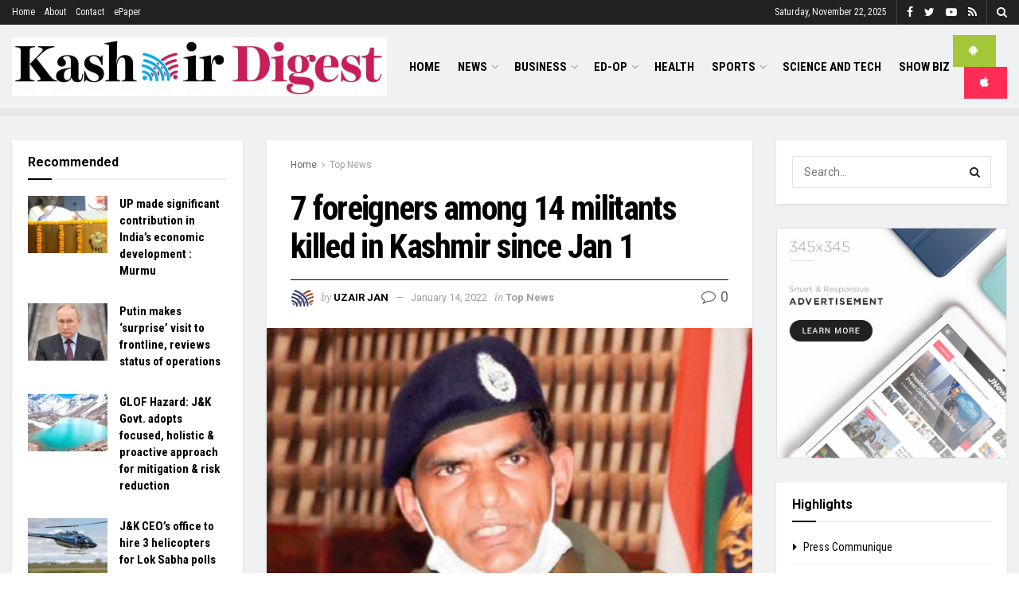

--- FILE ---
content_type: text/html; charset=UTF-8
request_url: https://www.kashmirdigest.com/7-foreigners-among-14-militants-killed-in-kashmir-since-jan-1/
body_size: 23496
content:
<!doctype html>
<!--[if lt IE 7]> <html class="no-js lt-ie9 lt-ie8 lt-ie7" lang="en-US" prefix="og: http://ogp.me/ns#"> <![endif]-->
<!--[if IE 7]>    <html class="no-js lt-ie9 lt-ie8" lang="en-US" prefix="og: http://ogp.me/ns#"> <![endif]-->
<!--[if IE 8]>    <html class="no-js lt-ie9" lang="en-US" prefix="og: http://ogp.me/ns#"> <![endif]-->
<!--[if IE 9]>    <html class="no-js lt-ie10" lang="en-US" prefix="og: http://ogp.me/ns#"> <![endif]-->
<!--[if gt IE 8]><!--> <html class="no-js" lang="en-US" prefix="og: http://ogp.me/ns#"> <!--<![endif]-->
<head>
    <meta http-equiv="Content-Type" content="text/html; charset=UTF-8" />
    <meta name='viewport' content='width=device-width, initial-scale=1, user-scalable=yes' />
    <link rel="profile" href="http://gmpg.org/xfn/11" />
    <link rel="pingback" href="https://www.kashmirdigest.com/xmlrpc.php" />
    <title>7 foreigners among 14 militants killed in Kashmir since Jan 1 &#8211; Kashmir Digest</title>
<meta name='robots' content='max-image-preview:large' />
	<style>img:is([sizes="auto" i], [sizes^="auto," i]) { contain-intrinsic-size: 3000px 1500px }</style>
	<meta property="og:type" content="article">
<meta property="og:title" content="7 foreigners among 14 militants killed in Kashmir since Jan 1 &#8211; Kashmir Digest">
<meta property="og:site_name" content="Kashmir Digest">
<meta property="og:description" content="Srinagar: Fourteen militants have been killed since January 1 out of which seven were foreign nationals, including the one killed">
<meta property="og:url" content="https://www.kashmirdigest.com/7-foreigners-among-14-militants-killed-in-kashmir-since-jan-1/">
<meta property="og:locale" content="en_US">
<meta property="og:image" content="https://www.kashmirdigest.com/wp-content/uploads/2022/01/igp.jpg">
<meta property="og:image:height" content="372">
<meta property="og:image:width" content="422">
<meta property="article:published_time" content="2022-01-13T21:14:43+00:00">
<meta property="article:modified_time" content="2022-01-13T21:14:43+00:00">
<meta property="article:author" content="https://www.uzair.xyz">
<meta property="article:section" content="Top News">
<meta name="twitter:card" content="summary_large_image">
<meta name="twitter:title" content="7 foreigners among 14 militants killed in Kashmir since Jan 1">
<meta name="twitter:description" content="Srinagar: Fourteen militants have been killed since January 1 out of which seven were foreign nationals, including the one killed">
<meta name="twitter:url" content="https://www.kashmirdigest.com/7-foreigners-among-14-militants-killed-in-kashmir-since-jan-1/">
<meta name="twitter:site" content="https://www.uzair.xyz">
<meta name="twitter:image:src" content="https://www.kashmirdigest.com/wp-content/uploads/2022/01/igp.jpg">
<meta name="twitter:image:width" content="422">
<meta name="twitter:image:height" content="372">
			<script type="text/javascript">
              var jnews_ajax_url = '/?ajax-request=jnews'
			</script>
			<link rel='dns-prefetch' href='//fonts.googleapis.com' />
<link rel="alternate" type="application/rss+xml" title="Kashmir Digest &raquo; Feed" href="https://www.kashmirdigest.com/feed/" />
<link rel="alternate" type="application/rss+xml" title="Kashmir Digest &raquo; Comments Feed" href="https://www.kashmirdigest.com/comments/feed/" />
<link rel="alternate" type="application/rss+xml" title="Kashmir Digest &raquo; 7 foreigners among 14 militants killed in Kashmir since Jan 1 Comments Feed" href="https://www.kashmirdigest.com/7-foreigners-among-14-militants-killed-in-kashmir-since-jan-1/feed/" />
<script type="text/javascript">
/* <![CDATA[ */
window._wpemojiSettings = {"baseUrl":"https:\/\/s.w.org\/images\/core\/emoji\/16.0.1\/72x72\/","ext":".png","svgUrl":"https:\/\/s.w.org\/images\/core\/emoji\/16.0.1\/svg\/","svgExt":".svg","source":{"concatemoji":"https:\/\/www.kashmirdigest.com\/wp-includes\/js\/wp-emoji-release.min.js?ver=6.8.3"}};
/*! This file is auto-generated */
!function(s,n){var o,i,e;function c(e){try{var t={supportTests:e,timestamp:(new Date).valueOf()};sessionStorage.setItem(o,JSON.stringify(t))}catch(e){}}function p(e,t,n){e.clearRect(0,0,e.canvas.width,e.canvas.height),e.fillText(t,0,0);var t=new Uint32Array(e.getImageData(0,0,e.canvas.width,e.canvas.height).data),a=(e.clearRect(0,0,e.canvas.width,e.canvas.height),e.fillText(n,0,0),new Uint32Array(e.getImageData(0,0,e.canvas.width,e.canvas.height).data));return t.every(function(e,t){return e===a[t]})}function u(e,t){e.clearRect(0,0,e.canvas.width,e.canvas.height),e.fillText(t,0,0);for(var n=e.getImageData(16,16,1,1),a=0;a<n.data.length;a++)if(0!==n.data[a])return!1;return!0}function f(e,t,n,a){switch(t){case"flag":return n(e,"\ud83c\udff3\ufe0f\u200d\u26a7\ufe0f","\ud83c\udff3\ufe0f\u200b\u26a7\ufe0f")?!1:!n(e,"\ud83c\udde8\ud83c\uddf6","\ud83c\udde8\u200b\ud83c\uddf6")&&!n(e,"\ud83c\udff4\udb40\udc67\udb40\udc62\udb40\udc65\udb40\udc6e\udb40\udc67\udb40\udc7f","\ud83c\udff4\u200b\udb40\udc67\u200b\udb40\udc62\u200b\udb40\udc65\u200b\udb40\udc6e\u200b\udb40\udc67\u200b\udb40\udc7f");case"emoji":return!a(e,"\ud83e\udedf")}return!1}function g(e,t,n,a){var r="undefined"!=typeof WorkerGlobalScope&&self instanceof WorkerGlobalScope?new OffscreenCanvas(300,150):s.createElement("canvas"),o=r.getContext("2d",{willReadFrequently:!0}),i=(o.textBaseline="top",o.font="600 32px Arial",{});return e.forEach(function(e){i[e]=t(o,e,n,a)}),i}function t(e){var t=s.createElement("script");t.src=e,t.defer=!0,s.head.appendChild(t)}"undefined"!=typeof Promise&&(o="wpEmojiSettingsSupports",i=["flag","emoji"],n.supports={everything:!0,everythingExceptFlag:!0},e=new Promise(function(e){s.addEventListener("DOMContentLoaded",e,{once:!0})}),new Promise(function(t){var n=function(){try{var e=JSON.parse(sessionStorage.getItem(o));if("object"==typeof e&&"number"==typeof e.timestamp&&(new Date).valueOf()<e.timestamp+604800&&"object"==typeof e.supportTests)return e.supportTests}catch(e){}return null}();if(!n){if("undefined"!=typeof Worker&&"undefined"!=typeof OffscreenCanvas&&"undefined"!=typeof URL&&URL.createObjectURL&&"undefined"!=typeof Blob)try{var e="postMessage("+g.toString()+"("+[JSON.stringify(i),f.toString(),p.toString(),u.toString()].join(",")+"));",a=new Blob([e],{type:"text/javascript"}),r=new Worker(URL.createObjectURL(a),{name:"wpTestEmojiSupports"});return void(r.onmessage=function(e){c(n=e.data),r.terminate(),t(n)})}catch(e){}c(n=g(i,f,p,u))}t(n)}).then(function(e){for(var t in e)n.supports[t]=e[t],n.supports.everything=n.supports.everything&&n.supports[t],"flag"!==t&&(n.supports.everythingExceptFlag=n.supports.everythingExceptFlag&&n.supports[t]);n.supports.everythingExceptFlag=n.supports.everythingExceptFlag&&!n.supports.flag,n.DOMReady=!1,n.readyCallback=function(){n.DOMReady=!0}}).then(function(){return e}).then(function(){var e;n.supports.everything||(n.readyCallback(),(e=n.source||{}).concatemoji?t(e.concatemoji):e.wpemoji&&e.twemoji&&(t(e.twemoji),t(e.wpemoji)))}))}((window,document),window._wpemojiSettings);
/* ]]> */
</script>

<style id='wp-emoji-styles-inline-css' type='text/css'>

	img.wp-smiley, img.emoji {
		display: inline !important;
		border: none !important;
		box-shadow: none !important;
		height: 1em !important;
		width: 1em !important;
		margin: 0 0.07em !important;
		vertical-align: -0.1em !important;
		background: none !important;
		padding: 0 !important;
	}
</style>
<link rel='stylesheet' id='wp-block-library-css' href='https://www.kashmirdigest.com/wp-includes/css/dist/block-library/style.min.css?ver=6.8.3' type='text/css' media='all' />
<style id='classic-theme-styles-inline-css' type='text/css'>
/*! This file is auto-generated */
.wp-block-button__link{color:#fff;background-color:#32373c;border-radius:9999px;box-shadow:none;text-decoration:none;padding:calc(.667em + 2px) calc(1.333em + 2px);font-size:1.125em}.wp-block-file__button{background:#32373c;color:#fff;text-decoration:none}
</style>
<style id='global-styles-inline-css' type='text/css'>
:root{--wp--preset--aspect-ratio--square: 1;--wp--preset--aspect-ratio--4-3: 4/3;--wp--preset--aspect-ratio--3-4: 3/4;--wp--preset--aspect-ratio--3-2: 3/2;--wp--preset--aspect-ratio--2-3: 2/3;--wp--preset--aspect-ratio--16-9: 16/9;--wp--preset--aspect-ratio--9-16: 9/16;--wp--preset--color--black: #000000;--wp--preset--color--cyan-bluish-gray: #abb8c3;--wp--preset--color--white: #ffffff;--wp--preset--color--pale-pink: #f78da7;--wp--preset--color--vivid-red: #cf2e2e;--wp--preset--color--luminous-vivid-orange: #ff6900;--wp--preset--color--luminous-vivid-amber: #fcb900;--wp--preset--color--light-green-cyan: #7bdcb5;--wp--preset--color--vivid-green-cyan: #00d084;--wp--preset--color--pale-cyan-blue: #8ed1fc;--wp--preset--color--vivid-cyan-blue: #0693e3;--wp--preset--color--vivid-purple: #9b51e0;--wp--preset--gradient--vivid-cyan-blue-to-vivid-purple: linear-gradient(135deg,rgba(6,147,227,1) 0%,rgb(155,81,224) 100%);--wp--preset--gradient--light-green-cyan-to-vivid-green-cyan: linear-gradient(135deg,rgb(122,220,180) 0%,rgb(0,208,130) 100%);--wp--preset--gradient--luminous-vivid-amber-to-luminous-vivid-orange: linear-gradient(135deg,rgba(252,185,0,1) 0%,rgba(255,105,0,1) 100%);--wp--preset--gradient--luminous-vivid-orange-to-vivid-red: linear-gradient(135deg,rgba(255,105,0,1) 0%,rgb(207,46,46) 100%);--wp--preset--gradient--very-light-gray-to-cyan-bluish-gray: linear-gradient(135deg,rgb(238,238,238) 0%,rgb(169,184,195) 100%);--wp--preset--gradient--cool-to-warm-spectrum: linear-gradient(135deg,rgb(74,234,220) 0%,rgb(151,120,209) 20%,rgb(207,42,186) 40%,rgb(238,44,130) 60%,rgb(251,105,98) 80%,rgb(254,248,76) 100%);--wp--preset--gradient--blush-light-purple: linear-gradient(135deg,rgb(255,206,236) 0%,rgb(152,150,240) 100%);--wp--preset--gradient--blush-bordeaux: linear-gradient(135deg,rgb(254,205,165) 0%,rgb(254,45,45) 50%,rgb(107,0,62) 100%);--wp--preset--gradient--luminous-dusk: linear-gradient(135deg,rgb(255,203,112) 0%,rgb(199,81,192) 50%,rgb(65,88,208) 100%);--wp--preset--gradient--pale-ocean: linear-gradient(135deg,rgb(255,245,203) 0%,rgb(182,227,212) 50%,rgb(51,167,181) 100%);--wp--preset--gradient--electric-grass: linear-gradient(135deg,rgb(202,248,128) 0%,rgb(113,206,126) 100%);--wp--preset--gradient--midnight: linear-gradient(135deg,rgb(2,3,129) 0%,rgb(40,116,252) 100%);--wp--preset--font-size--small: 13px;--wp--preset--font-size--medium: 20px;--wp--preset--font-size--large: 36px;--wp--preset--font-size--x-large: 42px;--wp--preset--spacing--20: 0.44rem;--wp--preset--spacing--30: 0.67rem;--wp--preset--spacing--40: 1rem;--wp--preset--spacing--50: 1.5rem;--wp--preset--spacing--60: 2.25rem;--wp--preset--spacing--70: 3.38rem;--wp--preset--spacing--80: 5.06rem;--wp--preset--shadow--natural: 6px 6px 9px rgba(0, 0, 0, 0.2);--wp--preset--shadow--deep: 12px 12px 50px rgba(0, 0, 0, 0.4);--wp--preset--shadow--sharp: 6px 6px 0px rgba(0, 0, 0, 0.2);--wp--preset--shadow--outlined: 6px 6px 0px -3px rgba(255, 255, 255, 1), 6px 6px rgba(0, 0, 0, 1);--wp--preset--shadow--crisp: 6px 6px 0px rgba(0, 0, 0, 1);}:where(.is-layout-flex){gap: 0.5em;}:where(.is-layout-grid){gap: 0.5em;}body .is-layout-flex{display: flex;}.is-layout-flex{flex-wrap: wrap;align-items: center;}.is-layout-flex > :is(*, div){margin: 0;}body .is-layout-grid{display: grid;}.is-layout-grid > :is(*, div){margin: 0;}:where(.wp-block-columns.is-layout-flex){gap: 2em;}:where(.wp-block-columns.is-layout-grid){gap: 2em;}:where(.wp-block-post-template.is-layout-flex){gap: 1.25em;}:where(.wp-block-post-template.is-layout-grid){gap: 1.25em;}.has-black-color{color: var(--wp--preset--color--black) !important;}.has-cyan-bluish-gray-color{color: var(--wp--preset--color--cyan-bluish-gray) !important;}.has-white-color{color: var(--wp--preset--color--white) !important;}.has-pale-pink-color{color: var(--wp--preset--color--pale-pink) !important;}.has-vivid-red-color{color: var(--wp--preset--color--vivid-red) !important;}.has-luminous-vivid-orange-color{color: var(--wp--preset--color--luminous-vivid-orange) !important;}.has-luminous-vivid-amber-color{color: var(--wp--preset--color--luminous-vivid-amber) !important;}.has-light-green-cyan-color{color: var(--wp--preset--color--light-green-cyan) !important;}.has-vivid-green-cyan-color{color: var(--wp--preset--color--vivid-green-cyan) !important;}.has-pale-cyan-blue-color{color: var(--wp--preset--color--pale-cyan-blue) !important;}.has-vivid-cyan-blue-color{color: var(--wp--preset--color--vivid-cyan-blue) !important;}.has-vivid-purple-color{color: var(--wp--preset--color--vivid-purple) !important;}.has-black-background-color{background-color: var(--wp--preset--color--black) !important;}.has-cyan-bluish-gray-background-color{background-color: var(--wp--preset--color--cyan-bluish-gray) !important;}.has-white-background-color{background-color: var(--wp--preset--color--white) !important;}.has-pale-pink-background-color{background-color: var(--wp--preset--color--pale-pink) !important;}.has-vivid-red-background-color{background-color: var(--wp--preset--color--vivid-red) !important;}.has-luminous-vivid-orange-background-color{background-color: var(--wp--preset--color--luminous-vivid-orange) !important;}.has-luminous-vivid-amber-background-color{background-color: var(--wp--preset--color--luminous-vivid-amber) !important;}.has-light-green-cyan-background-color{background-color: var(--wp--preset--color--light-green-cyan) !important;}.has-vivid-green-cyan-background-color{background-color: var(--wp--preset--color--vivid-green-cyan) !important;}.has-pale-cyan-blue-background-color{background-color: var(--wp--preset--color--pale-cyan-blue) !important;}.has-vivid-cyan-blue-background-color{background-color: var(--wp--preset--color--vivid-cyan-blue) !important;}.has-vivid-purple-background-color{background-color: var(--wp--preset--color--vivid-purple) !important;}.has-black-border-color{border-color: var(--wp--preset--color--black) !important;}.has-cyan-bluish-gray-border-color{border-color: var(--wp--preset--color--cyan-bluish-gray) !important;}.has-white-border-color{border-color: var(--wp--preset--color--white) !important;}.has-pale-pink-border-color{border-color: var(--wp--preset--color--pale-pink) !important;}.has-vivid-red-border-color{border-color: var(--wp--preset--color--vivid-red) !important;}.has-luminous-vivid-orange-border-color{border-color: var(--wp--preset--color--luminous-vivid-orange) !important;}.has-luminous-vivid-amber-border-color{border-color: var(--wp--preset--color--luminous-vivid-amber) !important;}.has-light-green-cyan-border-color{border-color: var(--wp--preset--color--light-green-cyan) !important;}.has-vivid-green-cyan-border-color{border-color: var(--wp--preset--color--vivid-green-cyan) !important;}.has-pale-cyan-blue-border-color{border-color: var(--wp--preset--color--pale-cyan-blue) !important;}.has-vivid-cyan-blue-border-color{border-color: var(--wp--preset--color--vivid-cyan-blue) !important;}.has-vivid-purple-border-color{border-color: var(--wp--preset--color--vivid-purple) !important;}.has-vivid-cyan-blue-to-vivid-purple-gradient-background{background: var(--wp--preset--gradient--vivid-cyan-blue-to-vivid-purple) !important;}.has-light-green-cyan-to-vivid-green-cyan-gradient-background{background: var(--wp--preset--gradient--light-green-cyan-to-vivid-green-cyan) !important;}.has-luminous-vivid-amber-to-luminous-vivid-orange-gradient-background{background: var(--wp--preset--gradient--luminous-vivid-amber-to-luminous-vivid-orange) !important;}.has-luminous-vivid-orange-to-vivid-red-gradient-background{background: var(--wp--preset--gradient--luminous-vivid-orange-to-vivid-red) !important;}.has-very-light-gray-to-cyan-bluish-gray-gradient-background{background: var(--wp--preset--gradient--very-light-gray-to-cyan-bluish-gray) !important;}.has-cool-to-warm-spectrum-gradient-background{background: var(--wp--preset--gradient--cool-to-warm-spectrum) !important;}.has-blush-light-purple-gradient-background{background: var(--wp--preset--gradient--blush-light-purple) !important;}.has-blush-bordeaux-gradient-background{background: var(--wp--preset--gradient--blush-bordeaux) !important;}.has-luminous-dusk-gradient-background{background: var(--wp--preset--gradient--luminous-dusk) !important;}.has-pale-ocean-gradient-background{background: var(--wp--preset--gradient--pale-ocean) !important;}.has-electric-grass-gradient-background{background: var(--wp--preset--gradient--electric-grass) !important;}.has-midnight-gradient-background{background: var(--wp--preset--gradient--midnight) !important;}.has-small-font-size{font-size: var(--wp--preset--font-size--small) !important;}.has-medium-font-size{font-size: var(--wp--preset--font-size--medium) !important;}.has-large-font-size{font-size: var(--wp--preset--font-size--large) !important;}.has-x-large-font-size{font-size: var(--wp--preset--font-size--x-large) !important;}
:where(.wp-block-post-template.is-layout-flex){gap: 1.25em;}:where(.wp-block-post-template.is-layout-grid){gap: 1.25em;}
:where(.wp-block-columns.is-layout-flex){gap: 2em;}:where(.wp-block-columns.is-layout-grid){gap: 2em;}
:root :where(.wp-block-pullquote){font-size: 1.5em;line-height: 1.6;}
</style>
<link rel='stylesheet' id='easy_author_image-css' href='https://www.kashmirdigest.com/wp-content/plugins/easy-author-image/css/easy-author-image.css?ver=6.8.3' type='text/css' media='all' />
<link rel='stylesheet' id='js_composer_front-css' href='https://www.kashmirdigest.com/wp-content/plugins/js_composer/assets/css/js_composer.min.css?ver=6.5.0' type='text/css' media='all' />
<link rel='stylesheet' id='jeg_customizer_font-css' href='//fonts.googleapis.com/css?family=Roboto%3Aregular%2C700%7CRoboto+Condensed%3Aregular%2C700%7CPT+Serif%3Aregular%2Citalic%2C700%2C700italic&#038;display=swap&#038;ver=1.2.5' type='text/css' media='all' />
<link rel='stylesheet' id='mediaelement-css' href='https://www.kashmirdigest.com/wp-includes/js/mediaelement/mediaelementplayer-legacy.min.css?ver=4.2.17' type='text/css' media='all' />
<link rel='stylesheet' id='wp-mediaelement-css' href='https://www.kashmirdigest.com/wp-includes/js/mediaelement/wp-mediaelement.min.css?ver=6.8.3' type='text/css' media='all' />
<link rel='stylesheet' id='jnews-frontend-css' href='https://www.kashmirdigest.com/wp-content/themes/jnews/assets/dist/frontend.min.css?ver=7.1.9' type='text/css' media='all' />
<link rel='stylesheet' id='jnews-style-css' href='https://www.kashmirdigest.com/wp-content/themes/jnews/style.css?ver=7.1.9' type='text/css' media='all' />
<link rel='stylesheet' id='jnews-darkmode-css' href='https://www.kashmirdigest.com/wp-content/themes/jnews/assets/css/darkmode.css?ver=7.1.9' type='text/css' media='all' />
<link rel='stylesheet' id='jnews-scheme-css' href='https://www.kashmirdigest.com/wp-content/themes/jnews/data/import/citynews/scheme.css?ver=7.1.9' type='text/css' media='all' />
<link rel='stylesheet' id='jnews-select-share-css' href='https://www.kashmirdigest.com/wp-content/plugins/jnews-social-share/assets/css/plugin.css' type='text/css' media='all' />
<script type="text/javascript" src="https://www.kashmirdigest.com/wp-includes/js/jquery/jquery.min.js?ver=3.7.1" id="jquery-core-js"></script>
<script type="text/javascript" src="https://www.kashmirdigest.com/wp-includes/js/jquery/jquery-migrate.min.js?ver=3.4.1" id="jquery-migrate-js"></script>
<link rel="https://api.w.org/" href="https://www.kashmirdigest.com/wp-json/" /><link rel="alternate" title="JSON" type="application/json" href="https://www.kashmirdigest.com/wp-json/wp/v2/posts/6868" /><link rel="EditURI" type="application/rsd+xml" title="RSD" href="https://www.kashmirdigest.com/xmlrpc.php?rsd" />
<meta name="generator" content="WordPress 6.8.3" />
<link rel="canonical" href="https://www.kashmirdigest.com/7-foreigners-among-14-militants-killed-in-kashmir-since-jan-1/" />
<link rel='shortlink' href='https://www.kashmirdigest.com/?p=6868' />
<link rel="alternate" title="oEmbed (JSON)" type="application/json+oembed" href="https://www.kashmirdigest.com/wp-json/oembed/1.0/embed?url=https%3A%2F%2Fwww.kashmirdigest.com%2F7-foreigners-among-14-militants-killed-in-kashmir-since-jan-1%2F" />
<link rel="alternate" title="oEmbed (XML)" type="text/xml+oembed" href="https://www.kashmirdigest.com/wp-json/oembed/1.0/embed?url=https%3A%2F%2Fwww.kashmirdigest.com%2F7-foreigners-among-14-militants-killed-in-kashmir-since-jan-1%2F&#038;format=xml" />
<meta name="generator" content="Powered by WPBakery Page Builder - drag and drop page builder for WordPress."/>

<!-- Facebook Open Graph protocol plugin NEEDS an admin or app ID to work, please visit the plugin settings page! -->
<script type='application/ld+json'>{"@context":"http:\/\/schema.org","@type":"Organization","@id":"https:\/\/www.kashmirdigest.com\/#organization","url":"https:\/\/www.kashmirdigest.com\/","name":"","logo":{"@type":"ImageObject","url":""},"sameAs":["https:\/\/www.facebook.com\/profile.php?id=61551231540147","#","https:\/\/studio.youtube.com\/channel\/UC9KNLmxpXxtmzK4LUkV1UiA","#"]}</script>
<script type='application/ld+json'>{"@context":"http:\/\/schema.org","@type":"WebSite","@id":"https:\/\/www.kashmirdigest.com\/#website","url":"https:\/\/www.kashmirdigest.com\/","name":"","potentialAction":{"@type":"SearchAction","target":"https:\/\/www.kashmirdigest.com\/?s={search_term_string}","query-input":"required name=search_term_string"}}</script>
<link rel="icon" href="https://www.kashmirdigest.com/wp-content/uploads/2021/12/icon-logoo-150x150.jpg" sizes="32x32" />
<link rel="icon" href="https://www.kashmirdigest.com/wp-content/uploads/2021/12/icon-logoo.jpg" sizes="192x192" />
<link rel="apple-touch-icon" href="https://www.kashmirdigest.com/wp-content/uploads/2021/12/icon-logoo.jpg" />
<meta name="msapplication-TileImage" content="https://www.kashmirdigest.com/wp-content/uploads/2021/12/icon-logoo.jpg" />
<style id="jeg_dynamic_css" type="text/css" data-type="jeg_custom-css">.jeg_container, .jeg_content, .jeg_boxed .jeg_main .jeg_container, .jeg_autoload_separator { background-color : #f0f1f2; } body,.newsfeed_carousel.owl-carousel .owl-nav div,.jeg_filter_button,.owl-carousel .owl-nav div,.jeg_readmore,.jeg_hero_style_7 .jeg_post_meta a,.widget_calendar thead th,.widget_calendar tfoot a,.jeg_socialcounter a,.entry-header .jeg_meta_like a,.entry-header .jeg_meta_comment a,.entry-content tbody tr:hover,.entry-content th,.jeg_splitpost_nav li:hover a,#breadcrumbs a,.jeg_author_socials a:hover,.jeg_footer_content a,.jeg_footer_bottom a,.jeg_cartcontent,.woocommerce .woocommerce-breadcrumb a { color : #666666; } a,.jeg_menu_style_5 > li > a:hover,.jeg_menu_style_5 > li.sfHover > a,.jeg_menu_style_5 > li.current-menu-item > a,.jeg_menu_style_5 > li.current-menu-ancestor > a,.jeg_navbar .jeg_menu:not(.jeg_main_menu) > li > a:hover,.jeg_midbar .jeg_menu:not(.jeg_main_menu) > li > a:hover,.jeg_side_tabs li.active,.jeg_block_heading_5 strong,.jeg_block_heading_6 strong,.jeg_block_heading_7 strong,.jeg_block_heading_8 strong,.jeg_subcat_list li a:hover,.jeg_subcat_list li button:hover,.jeg_pl_lg_7 .jeg_thumb .jeg_post_category a,.jeg_pl_xs_2:before,.jeg_pl_xs_4 .jeg_postblock_content:before,.jeg_postblock .jeg_post_title a:hover,.jeg_hero_style_6 .jeg_post_title a:hover,.jeg_sidefeed .jeg_pl_xs_3 .jeg_post_title a:hover,.widget_jnews_popular .jeg_post_title a:hover,.jeg_meta_author a,.widget_archive li a:hover,.widget_pages li a:hover,.widget_meta li a:hover,.widget_recent_entries li a:hover,.widget_rss li a:hover,.widget_rss cite,.widget_categories li a:hover,.widget_categories li.current-cat > a,#breadcrumbs a:hover,.jeg_share_count .counts,.commentlist .bypostauthor > .comment-body > .comment-author > .fn,span.required,.jeg_review_title,.bestprice .price,.authorlink a:hover,.jeg_vertical_playlist .jeg_video_playlist_play_icon,.jeg_vertical_playlist .jeg_video_playlist_item.active .jeg_video_playlist_thumbnail:before,.jeg_horizontal_playlist .jeg_video_playlist_play,.woocommerce li.product .pricegroup .button,.widget_display_forums li a:hover,.widget_display_topics li:before,.widget_display_replies li:before,.widget_display_views li:before,.bbp-breadcrumb a:hover,.jeg_mobile_menu li.sfHover > a,.jeg_mobile_menu li a:hover,.split-template-6 .pagenum { color : #000000; } .jeg_menu_style_1 > li > a:before,.jeg_menu_style_2 > li > a:before,.jeg_menu_style_3 > li > a:before,.jeg_side_toggle,.jeg_slide_caption .jeg_post_category a,.jeg_slider_type_1 .owl-nav .owl-next,.jeg_block_heading_1 .jeg_block_title span,.jeg_block_heading_2 .jeg_block_title span,.jeg_block_heading_3,.jeg_block_heading_4 .jeg_block_title span,.jeg_block_heading_6:after,.jeg_pl_lg_box .jeg_post_category a,.jeg_pl_md_box .jeg_post_category a,.jeg_readmore:hover,.jeg_thumb .jeg_post_category a,.jeg_block_loadmore a:hover, .jeg_postblock.alt .jeg_block_loadmore a:hover,.jeg_block_loadmore a.active,.jeg_postblock_carousel_2 .jeg_post_category a,.jeg_heroblock .jeg_post_category a,.jeg_pagenav_1 .page_number.active,.jeg_pagenav_1 .page_number.active:hover,input[type="submit"],.btn,.button,.widget_tag_cloud a:hover,.popularpost_item:hover .jeg_post_title a:before,.jeg_splitpost_4 .page_nav,.jeg_splitpost_5 .page_nav,.jeg_post_via a:hover,.jeg_post_source a:hover,.jeg_post_tags a:hover,.comment-reply-title small a:before,.comment-reply-title small a:after,.jeg_storelist .productlink,.authorlink li.active a:before,.jeg_footer.dark .socials_widget:not(.nobg) a:hover .fa,.jeg_breakingnews_title,.jeg_overlay_slider_bottom.owl-carousel .owl-nav div,.jeg_overlay_slider_bottom.owl-carousel .owl-nav div:hover,.jeg_vertical_playlist .jeg_video_playlist_current,.woocommerce span.onsale,.woocommerce #respond input#submit:hover,.woocommerce a.button:hover,.woocommerce button.button:hover,.woocommerce input.button:hover,.woocommerce #respond input#submit.alt,.woocommerce a.button.alt,.woocommerce button.button.alt,.woocommerce input.button.alt,.jeg_popup_post .caption,.jeg_footer.dark input[type="submit"],.jeg_footer.dark .btn,.jeg_footer.dark .button,.footer_widget.widget_tag_cloud a:hover, .jeg_inner_content .content-inner .jeg_post_category a:hover, #buddypress .standard-form button, #buddypress a.button, #buddypress input[type="submit"], #buddypress input[type="button"], #buddypress input[type="reset"], #buddypress ul.button-nav li a, #buddypress .generic-button a, #buddypress .generic-button button, #buddypress .comment-reply-link, #buddypress a.bp-title-button, #buddypress.buddypress-wrap .members-list li .user-update .activity-read-more a, div#buddypress .standard-form button:hover,div#buddypress a.button:hover,div#buddypress input[type="submit"]:hover,div#buddypress input[type="button"]:hover,div#buddypress input[type="reset"]:hover,div#buddypress ul.button-nav li a:hover,div#buddypress .generic-button a:hover,div#buddypress .generic-button button:hover,div#buddypress .comment-reply-link:hover,div#buddypress a.bp-title-button:hover,div#buddypress.buddypress-wrap .members-list li .user-update .activity-read-more a:hover, #buddypress #item-nav .item-list-tabs ul li a:before, .jeg_inner_content .jeg_meta_container .follow-wrapper a { background-color : #000000; } .jeg_block_heading_7 .jeg_block_title span, .jeg_readmore:hover, .jeg_block_loadmore a:hover, .jeg_block_loadmore a.active, .jeg_pagenav_1 .page_number.active, .jeg_pagenav_1 .page_number.active:hover, .jeg_pagenav_3 .page_number:hover, .jeg_prevnext_post a:hover h3, .jeg_overlay_slider .jeg_post_category, .jeg_sidefeed .jeg_post.active, .jeg_vertical_playlist.jeg_vertical_playlist .jeg_video_playlist_item.active .jeg_video_playlist_thumbnail img, .jeg_horizontal_playlist .jeg_video_playlist_item.active { border-color : #000000; } .jeg_tabpost_nav li.active, .woocommerce div.product .woocommerce-tabs ul.tabs li.active { border-bottom-color : #000000; } h1,h2,h3,h4,h5,h6,.jeg_post_title a,.entry-header .jeg_post_title,.jeg_hero_style_7 .jeg_post_title a,.jeg_block_title,.jeg_splitpost_bar .current_title,.jeg_video_playlist_title,.gallery-caption,.jeg_push_notification_button>a.button { color : #000000; } .split-template-9 .pagenum, .split-template-10 .pagenum, .split-template-11 .pagenum, .split-template-12 .pagenum, .split-template-13 .pagenum, .split-template-15 .pagenum, .split-template-18 .pagenum, .split-template-20 .pagenum, .split-template-19 .current_title span, .split-template-20 .current_title span { background-color : #000000; } .jeg_topbar .jeg_nav_row, .jeg_topbar .jeg_search_no_expand .jeg_search_input { line-height : 31px; } .jeg_topbar .jeg_nav_row, .jeg_topbar .jeg_nav_icon { height : 31px; } .jeg_topbar, .jeg_topbar.dark { border-top-width : 0px; } .jeg_midbar { height : 115px; } .jeg_midbar, .jeg_midbar.dark { border-bottom-width : 10px; } .jeg_header .jeg_bottombar.jeg_navbar,.jeg_bottombar .jeg_nav_icon { height : 30px; } .jeg_header .jeg_bottombar.jeg_navbar, .jeg_header .jeg_bottombar .jeg_main_menu:not(.jeg_menu_style_1) > li > a, .jeg_header .jeg_bottombar .jeg_menu_style_1 > li, .jeg_header .jeg_bottombar .jeg_menu:not(.jeg_main_menu) > li > a { line-height : 30px; } .jeg_header .jeg_bottombar, .jeg_header .jeg_bottombar.jeg_navbar_dark, .jeg_bottombar.jeg_navbar_boxed .jeg_nav_row, .jeg_bottombar.jeg_navbar_dark.jeg_navbar_boxed .jeg_nav_row { border-top-width : 0px; } .jeg_stickybar, .jeg_stickybar.dark, .jeg_stickybar.jeg_navbar_boxed .jeg_nav_row { border-bottom-color : #000000; } .jeg_mobile_midbar, .jeg_mobile_midbar.dark { background : #ffffff; } .jeg_header .socials_widget > a > i.fa:before { color : #ffffff; } .jeg_header .jeg_button_1 .btn { background : #a4c639; } .jeg_header .jeg_button_1 .btn:hover { background : #a4c639; } .jeg_header .jeg_button_2 .btn { background : #ff2d55; } .jeg_header .jeg_button_2 .btn:hover { background : #ff2d55; } .jeg_navbar_mobile_wrapper .jeg_nav_item a.jeg_mobile_toggle, .jeg_navbar_mobile_wrapper .dark .jeg_nav_item a.jeg_mobile_toggle { color : #000000; } .jeg_navbar_mobile .jeg_search_wrapper .jeg_search_toggle, .jeg_navbar_mobile .dark .jeg_search_wrapper .jeg_search_toggle { color : #000000; } .jeg_header .jeg_menu.jeg_main_menu > li > a { color : #000000; } .jeg_footer_content,.jeg_footer.dark .jeg_footer_content { background-color : #ffffff; } .jeg_footer_secondary,.jeg_footer.dark .jeg_footer_secondary,.jeg_footer_bottom,.jeg_footer.dark .jeg_footer_bottom,.jeg_footer_sidecontent .jeg_footer_primary { color : #666666; } .jeg_footer_bottom a,.jeg_footer.dark .jeg_footer_bottom a,.jeg_footer_secondary a,.jeg_footer.dark .jeg_footer_secondary a,.jeg_footer_sidecontent .jeg_footer_primary a,.jeg_footer_sidecontent.dark .jeg_footer_primary a { color : #333333; } .jeg_menu_footer a,.jeg_footer.dark .jeg_menu_footer a,.jeg_footer_sidecontent .jeg_footer_primary .col-md-7 .jeg_menu_footer a { color : #222222; } body,input,textarea,select,.chosen-container-single .chosen-single,.btn,.button { font-family: Roboto,Helvetica,Arial,sans-serif; } .jeg_header, .jeg_mobile_wrapper { font-family: "Roboto Condensed",Helvetica,Arial,sans-serif; } .jeg_post_title, .entry-header .jeg_post_title, .jeg_single_tpl_2 .entry-header .jeg_post_title, .jeg_single_tpl_3 .entry-header .jeg_post_title, .jeg_single_tpl_6 .entry-header .jeg_post_title { font-family: "Roboto Condensed",Helvetica,Arial,sans-serif; } .jeg_post_excerpt p, .content-inner p { font-family: "PT Serif",Helvetica,Arial,sans-serif; } .jeg_heroblock .jeg_post_category a.category-business,.jeg_thumb .jeg_post_category a.category-business,.jeg_pl_lg_box .jeg_post_category a.category-business,.jeg_pl_md_box .jeg_post_category a.category-business,.jeg_postblock_carousel_2 .jeg_post_category a.category-business,.jeg_slide_caption .jeg_post_category a.category-business { background-color : #2979ff; border-color : #2979ff; } .jeg_heroblock .jeg_post_category a.category-opinion,.jeg_thumb .jeg_post_category a.category-opinion,.jeg_pl_lg_box .jeg_post_category a.category-opinion,.jeg_pl_md_box .jeg_post_category a.category-opinion,.jeg_postblock_carousel_2 .jeg_post_category a.category-opinion,.jeg_slide_caption .jeg_post_category a.category-opinion { background-color : #ffba08; border-color : #ffba08; } .jeg_heroblock .jeg_post_category a.category-national,.jeg_thumb .jeg_post_category a.category-national,.jeg_pl_lg_box .jeg_post_category a.category-national,.jeg_pl_md_box .jeg_post_category a.category-national,.jeg_postblock_carousel_2 .jeg_post_category a.category-national,.jeg_slide_caption .jeg_post_category a.category-national { background-color : #95c623; border-color : #95c623; } .jeg_heroblock .jeg_post_category a.category-world,.jeg_thumb .jeg_post_category a.category-world,.jeg_pl_lg_box .jeg_post_category a.category-world,.jeg_pl_md_box .jeg_post_category a.category-world,.jeg_postblock_carousel_2 .jeg_post_category a.category-world,.jeg_slide_caption .jeg_post_category a.category-world { background-color : #136f63; border-color : #136f63; } .jeg_heroblock .jeg_post_category a.category-politics,.jeg_thumb .jeg_post_category a.category-politics,.jeg_pl_lg_box .jeg_post_category a.category-politics,.jeg_pl_md_box .jeg_post_category a.category-politics,.jeg_postblock_carousel_2 .jeg_post_category a.category-politics,.jeg_slide_caption .jeg_post_category a.category-politics { background-color : #d32f2f; border-color : #d32f2f; } .jeg_heroblock .jeg_post_category a.category-religious,.jeg_thumb .jeg_post_category a.category-religious,.jeg_pl_lg_box .jeg_post_category a.category-religious,.jeg_pl_md_box .jeg_post_category a.category-religious,.jeg_postblock_carousel_2 .jeg_post_category a.category-religious,.jeg_slide_caption .jeg_post_category a.category-religious { background-color : #b38a58; border-color : #b38a58; } .jeg_heroblock .jeg_post_category a.category-sports,.jeg_thumb .jeg_post_category a.category-sports,.jeg_pl_lg_box .jeg_post_category a.category-sports,.jeg_pl_md_box .jeg_post_category a.category-sports,.jeg_postblock_carousel_2 .jeg_post_category a.category-sports,.jeg_slide_caption .jeg_post_category a.category-sports { background-color : #26c0ef; border-color : #26c0ef; } @media only screen and (min-width : 1200px) { .container, .jeg_vc_content > .vc_row, .jeg_vc_content > .vc_element > .vc_row, .jeg_vc_content > .vc_row[data-vc-full-width="true"]:not([data-vc-stretch-content="true"]) > .jeg-vc-wrapper, .jeg_vc_content > .vc_element > .vc_row[data-vc-full-width="true"]:not([data-vc-stretch-content="true"]) > .jeg-vc-wrapper { max-width : 1370px; } .elementor-section.elementor-section-boxed > .elementor-container { max-width : 1370px; }  } @media only screen and (min-width : 1441px) { .container, .jeg_vc_content > .vc_row, .jeg_vc_content > .vc_element > .vc_row, .jeg_vc_content > .vc_row[data-vc-full-width="true"]:not([data-vc-stretch-content="true"]) > .jeg-vc-wrapper, .jeg_vc_content > .vc_element > .vc_row[data-vc-full-width="true"]:not([data-vc-stretch-content="true"]) > .jeg-vc-wrapper { max-width : 1380px; } .elementor-section.elementor-section-boxed > .elementor-container { max-width : 1380px; }  } </style><style type="text/css">
					.no_thumbnail .jeg_thumb,
					.thumbnail-container.no_thumbnail {
					    display: none !important;
					}
					.jeg_search_result .jeg_pl_xs_3.no_thumbnail .jeg_postblock_content,
					.jeg_sidefeed .jeg_pl_xs_3.no_thumbnail .jeg_postblock_content,
					.jeg_pl_sm.no_thumbnail .jeg_postblock_content {
					    margin-left: 0;
					}
					.jeg_postblock_11 .no_thumbnail .jeg_postblock_content,
					.jeg_postblock_12 .no_thumbnail .jeg_postblock_content,
					.jeg_postblock_12.jeg_col_3o3 .no_thumbnail .jeg_postblock_content  {
					    margin-top: 0;
					}
					.jeg_postblock_15 .jeg_pl_md_box.no_thumbnail .jeg_postblock_content,
					.jeg_postblock_19 .jeg_pl_md_box.no_thumbnail .jeg_postblock_content,
					.jeg_postblock_24 .jeg_pl_md_box.no_thumbnail .jeg_postblock_content,
					.jeg_sidefeed .jeg_pl_md_box .jeg_postblock_content {
					    position: relative;
					}
					.jeg_postblock_carousel_2 .no_thumbnail .jeg_post_title a,
					.jeg_postblock_carousel_2 .no_thumbnail .jeg_post_title a:hover,
					.jeg_postblock_carousel_2 .no_thumbnail .jeg_post_meta .fa {
					    color: #212121 !important;
					} 
				</style><noscript><style> .wpb_animate_when_almost_visible { opacity: 1; }</style></noscript></head>
<body class="wp-singular post-template-default single single-post postid-6868 single-format-standard wp-embed-responsive wp-theme-jnews jeg_toggle_dark jeg_single_tpl_1 jnews jnews_boxed_container jnews_boxed_container_shadow jsc_normal wpb-js-composer js-comp-ver-6.5.0 vc_responsive">

    
    
    <div class="jeg_ad jeg_ad_top jnews_header_top_ads">
        <div class='ads-wrapper  '></div>    </div>

    <!-- The Main Wrapper
    ============================================= -->
    <div class="jeg_viewport">

        
        <div class="jeg_header_wrapper">
            <div class="jeg_header_instagram_wrapper">
    </div>

<!-- HEADER -->
<div class="jeg_header normal">
    <div class="jeg_topbar jeg_container dark">
    <div class="container">
        <div class="jeg_nav_row">
            
                <div class="jeg_nav_col jeg_nav_left  jeg_nav_grow">
                    <div class="item_wrap jeg_nav_alignleft">
                        <div class="jeg_nav_item">
	<ul class="jeg_menu jeg_top_menu"><li id="menu-item-6313" class="menu-item menu-item-type-custom menu-item-object-custom menu-item-6313"><a href="https://kashmirdigest.com">Home</a></li>
<li id="menu-item-6315" class="menu-item menu-item-type-custom menu-item-object-custom menu-item-6315"><a href="https://kashmirdigest.com">About</a></li>
<li id="menu-item-6316" class="menu-item menu-item-type-custom menu-item-object-custom menu-item-6316"><a href="https://kashmirdigest.com">Contact</a></li>
<li id="menu-item-6314" class="menu-item menu-item-type-custom menu-item-object-custom menu-item-6314"><a href="http://epaper.kashmirdigest.com">ePaper</a></li>
</ul></div>                    </div>
                </div>

                
                <div class="jeg_nav_col jeg_nav_center  jeg_nav_normal">
                    <div class="item_wrap jeg_nav_aligncenter">
                                            </div>
                </div>

                
                <div class="jeg_nav_col jeg_nav_right  jeg_nav_normal">
                    <div class="item_wrap jeg_nav_alignright">
                        <div class="jeg_nav_item jeg_top_date">
    Saturday, November 22, 2025</div>			<div
				class="jeg_nav_item socials_widget jeg_social_icon_block nobg">
				<a href="https://www.facebook.com/profile.php?id=61551231540147" target='_blank' class="jeg_facebook"><i class="fa fa-facebook"></i> </a><a href="#" target='_blank' class="jeg_twitter"><i class="fa fa-twitter"></i> </a><a href="https://studio.youtube.com/channel/UC9KNLmxpXxtmzK4LUkV1UiA" target='_blank' class="jeg_youtube"><i class="fa fa-youtube-play"></i> </a><a href="#" target='_blank' class="jeg_rss"><i class="fa fa-rss"></i> </a>			</div>
			<!-- Search Icon -->
<div class="jeg_nav_item jeg_search_wrapper search_icon jeg_search_popup_expand">
    <a href="#" class="jeg_search_toggle"><i class="fa fa-search"></i></a>
    <form action="https://www.kashmirdigest.com/" method="get" class="jeg_search_form" target="_top">
    <input name="s" class="jeg_search_input" placeholder="Search..." type="text" value="" autocomplete="off">
    <button type="submit" class="jeg_search_button btn"><i class="fa fa-search"></i></button>
</form>
<!-- jeg_search_hide with_result no_result -->
<div class="jeg_search_result jeg_search_hide with_result">
    <div class="search-result-wrapper">
    </div>
    <div class="search-link search-noresult">
        No Result    </div>
    <div class="search-link search-all-button">
        <i class="fa fa-search"></i> View All Result    </div>
</div></div>                    </div>
                </div>

                        </div>
    </div>
</div><!-- /.jeg_container --><div class="jeg_midbar jeg_container normal">
    <div class="container">
        <div class="jeg_nav_row">
            
                <div class="jeg_nav_col jeg_nav_left jeg_nav_normal">
                    <div class="item_wrap jeg_nav_alignleft">
                        <div class="jeg_nav_item jeg_logo jeg_desktop_logo">
			<div class="site-title">
	    	<a href="https://www.kashmirdigest.com/" style="padding: 0px 0px 0px 0px;">
	    	    <img class='jeg_logo_img' src="https://kashmirdigest.com/wp-content/uploads/2022/02/kdd-loog.jpg" srcset="https://kashmirdigest.com/wp-content/uploads/2022/02/kdd-loog.jpg 1x, https://kashmirdigest.com/wp-content/uploads/2022/02/kdd-loog.jpg 2x" alt="Kashmir Digest"data-light-src="https://kashmirdigest.com/wp-content/uploads/2022/02/kdd-loog.jpg" data-light-srcset="https://kashmirdigest.com/wp-content/uploads/2022/02/kdd-loog.jpg 1x, https://kashmirdigest.com/wp-content/uploads/2022/02/kdd-loog.jpg 2x" data-dark-src="https://kashmirdigest.com/wp-content/uploads/2022/02/kdd-loog.jpg" data-dark-srcset="https://kashmirdigest.com/wp-content/uploads/2022/02/kdd-loog.jpg 1x, https://kashmirdigest.com/wp-content/uploads/2022/02/kdd-loog.jpg 2x">	    	</a>
	    </div>
	</div>                    </div>
                </div>

                
                <div class="jeg_nav_col jeg_nav_center jeg_nav_normal">
                    <div class="item_wrap jeg_nav_aligncenter">
                        <div class="jeg_main_menu_wrapper">
<div class="jeg_nav_item jeg_mainmenu_wrap"><ul class="jeg_menu jeg_main_menu jeg_menu_style_1" data-animation="animate"><li id="menu-item-8177" class="menu-item menu-item-type-custom menu-item-object-custom menu-item-8177 bgnav" data-item-row="default" ><a href="https://kashmirdigest.com">Home</a></li>
<li id="menu-item-30" class="menu-item menu-item-type-custom menu-item-object-custom menu-item-has-children menu-item-30 bgnav" data-item-row="default" ><a href="#">News</a>
<ul class="sub-menu">
	<li id="menu-item-7973" class="menu-item menu-item-type-taxonomy menu-item-object-category menu-item-7973 bgnav" data-item-row="default" ><a href="https://www.kashmirdigest.com/news/local/">Local</a></li>
	<li id="menu-item-7974" class="menu-item menu-item-type-taxonomy menu-item-object-category menu-item-7974 bgnav" data-item-row="default" ><a href="https://www.kashmirdigest.com/news/national/">National</a></li>
	<li id="menu-item-7975" class="menu-item menu-item-type-taxonomy menu-item-object-category menu-item-7975 bgnav" data-item-row="default" ><a href="https://www.kashmirdigest.com/news/regional/">Regional</a></li>
	<li id="menu-item-7976" class="menu-item menu-item-type-taxonomy menu-item-object-category menu-item-7976 bgnav" data-item-row="default" ><a href="https://www.kashmirdigest.com/news/world/">World</a></li>
</ul>
</li>
<li id="menu-item-29" class="menu-item menu-item-type-custom menu-item-object-custom menu-item-has-children menu-item-29 bgnav" data-item-row="default" ><a href="#">Business</a>
<ul class="sub-menu">
	<li id="menu-item-7965" class="menu-item menu-item-type-taxonomy menu-item-object-category menu-item-7965 bgnav" data-item-row="default" ><a href="https://www.kashmirdigest.com/business/economy/">Economy</a></li>
	<li id="menu-item-7966" class="menu-item menu-item-type-taxonomy menu-item-object-category menu-item-7966 bgnav" data-item-row="default" ><a href="https://www.kashmirdigest.com/business/finance/">Finance</a></li>
	<li id="menu-item-7969" class="menu-item menu-item-type-taxonomy menu-item-object-category menu-item-7969 bgnav" data-item-row="default" ><a href="https://www.kashmirdigest.com/business/tourism/">Tourism</a></li>
	<li id="menu-item-7968" class="menu-item menu-item-type-taxonomy menu-item-object-category menu-item-7968 bgnav" data-item-row="default" ><a href="https://www.kashmirdigest.com/business/startup/">Startup</a></li>
	<li id="menu-item-7967" class="menu-item menu-item-type-taxonomy menu-item-object-category menu-item-7967 bgnav" data-item-row="default" ><a href="https://www.kashmirdigest.com/business/marketing/">Marketing</a></li>
</ul>
</li>
<li id="menu-item-32" class="menu-item menu-item-type-custom menu-item-object-custom menu-item-has-children menu-item-32 bgnav" data-item-row="default" ><a href="#">Ed-Op</a>
<ul class="sub-menu">
	<li id="menu-item-7971" class="menu-item menu-item-type-taxonomy menu-item-object-category menu-item-7971 bgnav" data-item-row="default" ><a href="https://www.kashmirdigest.com/edit-oped/editorial/">Editorial</a></li>
	<li id="menu-item-7972" class="menu-item menu-item-type-taxonomy menu-item-object-category menu-item-7972 bgnav" data-item-row="default" ><a href="https://www.kashmirdigest.com/edit-oped/opinion/">Opinion</a></li>
	<li id="menu-item-7970" class="menu-item menu-item-type-taxonomy menu-item-object-category menu-item-7970 bgnav" data-item-row="default" ><a href="https://www.kashmirdigest.com/edit-oped/blog/">Blog</a></li>
</ul>
</li>
<li id="menu-item-134" class="menu-item menu-item-type-taxonomy menu-item-object-category menu-item-134 bgnav" data-item-row="default" ><a href="https://www.kashmirdigest.com/health/">Health</a></li>
<li id="menu-item-136" class="menu-item menu-item-type-taxonomy menu-item-object-category menu-item-has-children menu-item-136 bgnav" data-item-row="default" ><a href="https://www.kashmirdigest.com/sports/">Sports</a>
<ul class="sub-menu">
	<li id="menu-item-7977" class="menu-item menu-item-type-taxonomy menu-item-object-category menu-item-7977 bgnav" data-item-row="default" ><a href="https://www.kashmirdigest.com/sports/cricket/">Cricket</a></li>
	<li id="menu-item-7978" class="menu-item menu-item-type-taxonomy menu-item-object-category menu-item-7978 bgnav" data-item-row="default" ><a href="https://www.kashmirdigest.com/sports/football/">Football</a></li>
	<li id="menu-item-7979" class="menu-item menu-item-type-taxonomy menu-item-object-category menu-item-7979 bgnav" data-item-row="default" ><a href="https://www.kashmirdigest.com/sports/other/">Other</a></li>
</ul>
</li>
<li id="menu-item-31" class="menu-item menu-item-type-custom menu-item-object-custom menu-item-31 bgnav" data-item-row="default" ><a>Science and Tech</a></li>
<li id="menu-item-135" class="menu-item menu-item-type-taxonomy menu-item-object-category menu-item-135 bgnav" data-item-row="default" ><a href="https://www.kashmirdigest.com/entertainment/">Show Biz</a></li>
</ul></div></div>
                    </div>
                </div>

                
                <div class="jeg_nav_col jeg_nav_right jeg_nav_grow">
                    <div class="item_wrap jeg_nav_alignright">
                        <!-- Button -->
<div class="jeg_nav_item jeg_button_1">
    		<a href="#"
		   class="btn default "
		   target="_blank">
			<i class="fa fa-android "></i>
					</a>
		</div><!-- Button -->
<div class="jeg_nav_item jeg_button_2">
    		<a href="#"
		   class="btn default "
		   target="_blank">
			<i class="fa fa-apple"></i>
					</a>
		</div>                    </div>
                </div>

                        </div>
    </div>
</div></div><!-- /.jeg_header -->        </div>

        <div class="jeg_header_sticky">
            <div class="sticky_blankspace"></div>
<div class="jeg_header full">
    <div class="jeg_container">
        <div data-mode="scroll" class="jeg_stickybar jeg_navbar jeg_navbar_wrapper jeg_navbar_normal jeg_navbar_normal">
            <div class="container">
    <div class="jeg_nav_row">
        
            <div class="jeg_nav_col jeg_nav_left jeg_nav_grow">
                <div class="item_wrap jeg_nav_alignleft">
                    <div class="jeg_main_menu_wrapper">
<div class="jeg_nav_item jeg_mainmenu_wrap"><ul class="jeg_menu jeg_main_menu jeg_menu_style_1" data-animation="animate"><li class="menu-item menu-item-type-custom menu-item-object-custom menu-item-8177 bgnav" data-item-row="default" ><a href="https://kashmirdigest.com">Home</a></li>
<li class="menu-item menu-item-type-custom menu-item-object-custom menu-item-has-children menu-item-30 bgnav" data-item-row="default" ><a href="#">News</a>
<ul class="sub-menu">
	<li class="menu-item menu-item-type-taxonomy menu-item-object-category menu-item-7973 bgnav" data-item-row="default" ><a href="https://www.kashmirdigest.com/news/local/">Local</a></li>
	<li class="menu-item menu-item-type-taxonomy menu-item-object-category menu-item-7974 bgnav" data-item-row="default" ><a href="https://www.kashmirdigest.com/news/national/">National</a></li>
	<li class="menu-item menu-item-type-taxonomy menu-item-object-category menu-item-7975 bgnav" data-item-row="default" ><a href="https://www.kashmirdigest.com/news/regional/">Regional</a></li>
	<li class="menu-item menu-item-type-taxonomy menu-item-object-category menu-item-7976 bgnav" data-item-row="default" ><a href="https://www.kashmirdigest.com/news/world/">World</a></li>
</ul>
</li>
<li class="menu-item menu-item-type-custom menu-item-object-custom menu-item-has-children menu-item-29 bgnav" data-item-row="default" ><a href="#">Business</a>
<ul class="sub-menu">
	<li class="menu-item menu-item-type-taxonomy menu-item-object-category menu-item-7965 bgnav" data-item-row="default" ><a href="https://www.kashmirdigest.com/business/economy/">Economy</a></li>
	<li class="menu-item menu-item-type-taxonomy menu-item-object-category menu-item-7966 bgnav" data-item-row="default" ><a href="https://www.kashmirdigest.com/business/finance/">Finance</a></li>
	<li class="menu-item menu-item-type-taxonomy menu-item-object-category menu-item-7969 bgnav" data-item-row="default" ><a href="https://www.kashmirdigest.com/business/tourism/">Tourism</a></li>
	<li class="menu-item menu-item-type-taxonomy menu-item-object-category menu-item-7968 bgnav" data-item-row="default" ><a href="https://www.kashmirdigest.com/business/startup/">Startup</a></li>
	<li class="menu-item menu-item-type-taxonomy menu-item-object-category menu-item-7967 bgnav" data-item-row="default" ><a href="https://www.kashmirdigest.com/business/marketing/">Marketing</a></li>
</ul>
</li>
<li class="menu-item menu-item-type-custom menu-item-object-custom menu-item-has-children menu-item-32 bgnav" data-item-row="default" ><a href="#">Ed-Op</a>
<ul class="sub-menu">
	<li class="menu-item menu-item-type-taxonomy menu-item-object-category menu-item-7971 bgnav" data-item-row="default" ><a href="https://www.kashmirdigest.com/edit-oped/editorial/">Editorial</a></li>
	<li class="menu-item menu-item-type-taxonomy menu-item-object-category menu-item-7972 bgnav" data-item-row="default" ><a href="https://www.kashmirdigest.com/edit-oped/opinion/">Opinion</a></li>
	<li class="menu-item menu-item-type-taxonomy menu-item-object-category menu-item-7970 bgnav" data-item-row="default" ><a href="https://www.kashmirdigest.com/edit-oped/blog/">Blog</a></li>
</ul>
</li>
<li class="menu-item menu-item-type-taxonomy menu-item-object-category menu-item-134 bgnav" data-item-row="default" ><a href="https://www.kashmirdigest.com/health/">Health</a></li>
<li class="menu-item menu-item-type-taxonomy menu-item-object-category menu-item-has-children menu-item-136 bgnav" data-item-row="default" ><a href="https://www.kashmirdigest.com/sports/">Sports</a>
<ul class="sub-menu">
	<li class="menu-item menu-item-type-taxonomy menu-item-object-category menu-item-7977 bgnav" data-item-row="default" ><a href="https://www.kashmirdigest.com/sports/cricket/">Cricket</a></li>
	<li class="menu-item menu-item-type-taxonomy menu-item-object-category menu-item-7978 bgnav" data-item-row="default" ><a href="https://www.kashmirdigest.com/sports/football/">Football</a></li>
	<li class="menu-item menu-item-type-taxonomy menu-item-object-category menu-item-7979 bgnav" data-item-row="default" ><a href="https://www.kashmirdigest.com/sports/other/">Other</a></li>
</ul>
</li>
<li class="menu-item menu-item-type-custom menu-item-object-custom menu-item-31 bgnav" data-item-row="default" ><a>Science and Tech</a></li>
<li class="menu-item menu-item-type-taxonomy menu-item-object-category menu-item-135 bgnav" data-item-row="default" ><a href="https://www.kashmirdigest.com/entertainment/">Show Biz</a></li>
</ul></div></div>
                </div>
            </div>

            
            <div class="jeg_nav_col jeg_nav_center jeg_nav_normal">
                <div class="item_wrap jeg_nav_aligncenter">
                                    </div>
            </div>

            
            <div class="jeg_nav_col jeg_nav_right jeg_nav_normal">
                <div class="item_wrap jeg_nav_alignright">
                    <!-- Search Icon -->
<div class="jeg_nav_item jeg_search_wrapper search_icon jeg_search_popup_expand">
    <a href="#" class="jeg_search_toggle"><i class="fa fa-search"></i></a>
    <form action="https://www.kashmirdigest.com/" method="get" class="jeg_search_form" target="_top">
    <input name="s" class="jeg_search_input" placeholder="Search..." type="text" value="" autocomplete="off">
    <button type="submit" class="jeg_search_button btn"><i class="fa fa-search"></i></button>
</form>
<!-- jeg_search_hide with_result no_result -->
<div class="jeg_search_result jeg_search_hide with_result">
    <div class="search-result-wrapper">
    </div>
    <div class="search-link search-noresult">
        No Result    </div>
    <div class="search-link search-all-button">
        <i class="fa fa-search"></i> View All Result    </div>
</div></div>                </div>
            </div>

                </div>
</div>        </div>
    </div>
</div>
        </div>

        <div class="jeg_navbar_mobile_wrapper">
            <div class="jeg_navbar_mobile" data-mode="scroll">
    <div class="jeg_mobile_bottombar jeg_mobile_midbar jeg_container normal">
    <div class="container">
        <div class="jeg_nav_row">
            
                <div class="jeg_nav_col jeg_nav_left jeg_nav_normal">
                    <div class="item_wrap jeg_nav_alignleft">
                        <div class="jeg_nav_item">
    <a href="#" class="toggle_btn jeg_mobile_toggle"><i class="fa fa-bars"></i></a>
</div>                    </div>
                </div>

                
                <div class="jeg_nav_col jeg_nav_center jeg_nav_grow">
                    <div class="item_wrap jeg_nav_aligncenter">
                        <div class="jeg_nav_item jeg_mobile_logo">
			<div class="site-title">
	    	<a href="https://www.kashmirdigest.com/">
		        <img class='jeg_logo_img' src="https://kashmirdigest.com/wp-content/uploads/2022/02/kdd-loog.jpg" srcset="https://kashmirdigest.com/wp-content/uploads/2022/02/kdd-loog.jpg 1x, https://kashmirdigest.com/wp-content/uploads/2022/02/kdd-loog.jpg 2x" alt="Kashmir Digest"data-light-src="https://kashmirdigest.com/wp-content/uploads/2022/02/kdd-loog.jpg" data-light-srcset="https://kashmirdigest.com/wp-content/uploads/2022/02/kdd-loog.jpg 1x, https://kashmirdigest.com/wp-content/uploads/2022/02/kdd-loog.jpg 2x" data-dark-src="https://kashmirdigest.com/wp-content/uploads/2022/02/kdd-loog.jpg" data-dark-srcset="https://kashmirdigest.com/wp-content/uploads/2022/02/kdd-loog.jpg 1x, https://kashmirdigest.com/wp-content/uploads/2022/02/kdd-loog.jpg 2x">		    </a>
	    </div>
	</div>                    </div>
                </div>

                
                <div class="jeg_nav_col jeg_nav_right jeg_nav_normal">
                    <div class="item_wrap jeg_nav_alignright">
                        <div class="jeg_nav_item jeg_search_wrapper jeg_search_popup_expand">
    <a href="#" class="jeg_search_toggle"><i class="fa fa-search"></i></a>
	<form action="https://www.kashmirdigest.com/" method="get" class="jeg_search_form" target="_top">
    <input name="s" class="jeg_search_input" placeholder="Search..." type="text" value="" autocomplete="off">
    <button type="submit" class="jeg_search_button btn"><i class="fa fa-search"></i></button>
</form>
<!-- jeg_search_hide with_result no_result -->
<div class="jeg_search_result jeg_search_hide with_result">
    <div class="search-result-wrapper">
    </div>
    <div class="search-link search-noresult">
        No Result    </div>
    <div class="search-link search-all-button">
        <i class="fa fa-search"></i> View All Result    </div>
</div></div>                    </div>
                </div>

                        </div>
    </div>
</div></div>
<div class="sticky_blankspace" style="height: 60px;"></div>        </div>    <div class="post-wrapper">

        <div class="post-wrap" >

            
            <div class="jeg_main jeg_double_sidebar">
                <div class="jeg_container">
                    <div class="jeg_content jeg_singlepage">

    <div class="container">

        <div class="jeg_ad jeg_article jnews_article_top_ads">
            <div class='ads-wrapper  '></div>        </div>

        <div class="row">
            <div class="jeg_main_content col-md-6">
                <div class="jeg_inner_content">
                    
                                                <div class="jeg_breadcrumbs jeg_breadcrumb_container">
                            <div id="breadcrumbs"><span class="">
                <a href="https://www.kashmirdigest.com">Home</a>
            </span><i class="fa fa-angle-right"></i><span class="breadcrumb_last_link">
                <a href="https://www.kashmirdigest.com/top-news/">Top News</a>
            </span></div>                        </div>
                        
                        <div class="entry-header">
    	                    
                            <h1 class="jeg_post_title">7 foreigners among 14 militants killed in Kashmir since Jan 1</h1>

                            
                            <div class="jeg_meta_container"><div class="jeg_post_meta jeg_post_meta_1">

	<div class="meta_left">
									<div class="jeg_meta_author">
					<img class="avatar avatar-80 photo" width="64" height="64" src="https://kashmirdigest.com/wp-content/uploads/2021/12/icon-300x252.jpg"/>					<span class="meta_text">by</span>
					<a href="https://www.kashmirdigest.com/author/Uzair%20Jan/">Uzair Jan</a>				</div>
					
					<div class="jeg_meta_date">
				<a href="https://www.kashmirdigest.com/7-foreigners-among-14-militants-killed-in-kashmir-since-jan-1/">January 14, 2022</a>
			</div>
		
					<div class="jeg_meta_category">
				<span><span class="meta_text">in</span>
					<a href="https://www.kashmirdigest.com/top-news/" rel="category tag">Top News</a>				</span>
			</div>
		
			</div>

	<div class="meta_right">
							<div class="jeg_meta_comment"><a href="https://www.kashmirdigest.com/7-foreigners-among-14-militants-killed-in-kashmir-since-jan-1/#comments"><i
						class="fa fa-comment-o"></i> 0</a></div>
			</div>
</div>
</div>
                        </div>

                        <div class="jeg_featured featured_image"><a href="https://www.kashmirdigest.com/wp-content/uploads/2022/01/igp.jpg"><div class="thumbnail-container animate-lazy" style="padding-bottom:88.152%"><img width="422" height="372" src="https://www.kashmirdigest.com/wp-content/themes/jnews/assets/img/jeg-empty.png" class="attachment-jnews-750x375 size-jnews-750x375 lazyload wp-post-image" alt="7 foreigners among 14 militants killed in Kashmir since Jan 1" decoding="async" fetchpriority="high" sizes="(max-width: 422px) 100vw, 422px" data-src="https://www.kashmirdigest.com/wp-content/uploads/2022/01/igp.jpg" data-srcset="https://www.kashmirdigest.com/wp-content/uploads/2022/01/igp.jpg 422w, https://www.kashmirdigest.com/wp-content/uploads/2022/01/igp-300x264.jpg 300w" data-sizes="auto" data-expand="700" /></div></a></div>
                        <div class="jeg_share_top_container"><div class="jeg_share_button clearfix">
                <div class="jeg_share_stats">
                    
                    
                </div>
                <div class="jeg_sharelist">
                    <a href="http://www.facebook.com/sharer.php?u=https%3A%2F%2Fwww.kashmirdigest.com%2F7-foreigners-among-14-militants-killed-in-kashmir-since-jan-1%2F" rel='nofollow'  class="jeg_btn-facebook expanded"><i class="fa fa-facebook-official"></i><span>Share on Facebook</span></a><a href="https://twitter.com/intent/tweet?text=7+foreigners+among+14+militants+killed+in+Kashmir+since+Jan+1&url=https%3A%2F%2Fwww.kashmirdigest.com%2F7-foreigners-among-14-militants-killed-in-kashmir-since-jan-1%2F" rel='nofollow'  class="jeg_btn-twitter expanded"><i class="fa fa-twitter"></i><span>Share on Twitter</span></a><a href="//api.whatsapp.com/send?text=7+foreigners+among+14+militants+killed+in+Kashmir+since+Jan+1%0Ahttps%3A%2F%2Fwww.kashmirdigest.com%2F7-foreigners-among-14-militants-killed-in-kashmir-since-jan-1%2F" rel='nofollow'  data-action="share/whatsapp/share"  class="jeg_btn-whatsapp expanded"><i class="fa fa-whatsapp"></i><span>Whatsapp</span></a><a href="https://telegram.me/share/url?url=https%3A%2F%2Fwww.kashmirdigest.com%2F7-foreigners-among-14-militants-killed-in-kashmir-since-jan-1%2F&text=7+foreigners+among+14+militants+killed+in+Kashmir+since+Jan+1" rel='nofollow'  class="jeg_btn-telegram expanded"><i class="fa fa-telegram"></i><span>Telegram</span></a>
                    <div class="share-secondary">
                    <a href="https://www.linkedin.com/shareArticle?url=https%3A%2F%2Fwww.kashmirdigest.com%2F7-foreigners-among-14-militants-killed-in-kashmir-since-jan-1%2F&title=7+foreigners+among+14+militants+killed+in+Kashmir+since+Jan+1" rel='nofollow'  class="jeg_btn-linkedin "><i class="fa fa-linkedin"></i></a><a href="https://www.pinterest.com/pin/create/bookmarklet/?pinFave=1&url=https%3A%2F%2Fwww.kashmirdigest.com%2F7-foreigners-among-14-militants-killed-in-kashmir-since-jan-1%2F&media=https://www.kashmirdigest.com/wp-content/uploads/2022/01/igp.jpg&description=7+foreigners+among+14+militants+killed+in+Kashmir+since+Jan+1" rel='nofollow'  class="jeg_btn-pinterest "><i class="fa fa-pinterest"></i></a>
                </div>
                <a href="#" class="jeg_btn-toggle"><i class="fa fa-share"></i></a>
                </div>
            </div></div>
                        <div class="jeg_ad jeg_article jnews_content_top_ads "><div class='ads-wrapper  '></div></div>
                        <div class="entry-content no-share">
                            <div class="jeg_share_button share-float jeg_sticky_share clearfix share-monocrhome">
                                <div class="jeg_share_float_container"></div>                            </div>

                            <div class="content-inner ">
                                <p>Srinagar: Fourteen militants have been killed since January 1 out of which seven were foreign nationals, including the one killed at the Line of Control (LoC) in Kupwara, Inspector General of Police, Kashmir Vijay Kumar said on Thursday.<br />
While interacting with media in Kulgam after the killing of Pakistani militant Babar Bhai linked with proscribed terror outfit Jaish-e-Mohmmad, the IG Kashmir said the owner and his family with whom the slain militant was hiding, had deliberately misled the search team by saying that no militant was hiding in their house which led to collateral damage. Therefore, action under the terror law will be taken against them.<br />
Police said based on specific input regarding the presence of a militant in the Pariwan area of Kulgam, a joint cordon and search operation was launched Wednesday evening by the police and Army (34RR).<br />
During the search operation, as the joint search party approached towards the suspected spot, the hiding militant fired indiscriminately upon the joint search party which was retaliated leading to a gunfight.<br />
However, while evacuating the civilians from the encounter site to safer places, one police personnel, three army soldiers and two civilians got injured.<br />
&#8220;All the injured were immediately shifted to the hospital for treatment. However, police personnel SgCt Rohit Chibb succumbed to his injuries and attained martyrdom. The condition of other injured, including two civilians who had sustained minor injuries is stated to be stable,&#8221; police said.<br />
In the ensuing encounter, one top Pakistani JeM militant Babar Bhai was killed and his body was retrieved from the site of encounter.<br />
&#8220;As per police records, the killed militant was a categorised militant active since year 2018 in the areas of Shopian-Kulgam and its adjoining areas. He was wanted by law in several terror crime cases,&#8221; police said.<br />
Incriminating materials, arms and ammunition, including one AK-47 rifle, one pistol and two grenades were also recovered from the site of encounter. All the recovered materials have been taken into case records for further investigation.<br />
Police have registered a case and investigation has been initiated.<br />
Published from a syndicated feed<br />
(IANS)</p>
                                
	                            
                                                            </div>


                        </div>
	                    <div class="jeg_share_bottom_container"></div>
	                    
                        <div class="jeg_ad jeg_article jnews_content_bottom_ads "><div class='ads-wrapper  '></div></div><div class="jnews_prev_next_container"></div><div class="jnews_author_box_container ">
	<div class="jeg_authorbox">
		<div class="jeg_author_image">
			<img class="avatar avatar-80 photo" width="64" height="64" src="https://kashmirdigest.com/wp-content/uploads/2021/12/icon-300x252.jpg"/>		</div>
		<div class="jeg_author_content">
			<h3 class="jeg_author_name">
				<a href="https://www.kashmirdigest.com/author/Uzair%20Jan/">
					Uzair Jan				</a>
			</h3>
			<p class="jeg_author_desc">
							</p>

							<div class="jeg_author_socials">
												<a target='_blank' href='https://www.uzair.xyz' class='url'><i class='fa fa-globe'></i> </a>
											</div>
			
		</div>
	</div>
</div><div class="jnews_related_post_container"><div  class="jeg_postblock_22 jeg_postblock jeg_module_hook jeg_pagination_disable jeg_col_2o3 jnews_module_6868_0_6920cc56df89e   " data-unique="jnews_module_6868_0_6920cc56df89e">
                <div class="jeg_block_heading jeg_block_heading_5 jeg_subcat_right">
                    <h3 class="jeg_block_title"><span>Related<strong> Posts</strong></span></h3>
                    
                </div>
                <div class="jeg_block_container">
                
                <div class="jeg_posts_wrap">
                <div class="jeg_posts jeg_load_more_flag"> 
                    <article class="jeg_post jeg_pl_md_5 format-standard">
                <div class="jeg_thumb">
                    
                    <a href="https://www.kashmirdigest.com/zero-tolerance-against-substandard-drugs-dfo/"><div class="thumbnail-container animate-lazy  size-715 "><img width="306" height="165" src="https://www.kashmirdigest.com/wp-content/themes/jnews/assets/img/jeg-empty.png" class="attachment-jnews-350x250 size-jnews-350x250 lazyload wp-post-image" alt="Zero tolerance against substandard drugs: DFO" decoding="async" loading="lazy" sizes="auto, (max-width: 306px) 100vw, 306px" data-src="https://www.kashmirdigest.com/wp-content/uploads/2024/05/download-2024-05-07T015440.521.jpeg" data-srcset="https://www.kashmirdigest.com/wp-content/uploads/2024/05/download-2024-05-07T015440.521.jpeg 306w, https://www.kashmirdigest.com/wp-content/uploads/2024/05/download-2024-05-07T015440.521-300x162.jpeg 300w" data-sizes="auto" data-expand="700" /></div></a>
                    <div class="jeg_post_category">
                        <span><a href="https://www.kashmirdigest.com/health/" class="category-health">Health</a></span>
                    </div>
                </div>
                <div class="jeg_postblock_content">
                    <h3 class="jeg_post_title">
                        <a href="https://www.kashmirdigest.com/zero-tolerance-against-substandard-drugs-dfo/">Zero tolerance against substandard drugs: DFO</a>
                    </h3>
                    <div class="jeg_post_meta"><div class="jeg_meta_date"><a href="https://www.kashmirdigest.com/zero-tolerance-against-substandard-drugs-dfo/" ><i class="fa fa-clock-o"></i> May 7, 2024</a></div></div>
                </div>
            </article><article class="jeg_post jeg_pl_md_5 format-standard">
                <div class="jeg_thumb">
                    
                    <a href="https://www.kashmirdigest.com/bukhari-makes-historic-visits-jamia-mosque-a-first-among-mainstream-leaders-since-1990s/"><div class="thumbnail-container animate-lazy  size-715 "><img width="350" height="250" src="https://www.kashmirdigest.com/wp-content/themes/jnews/assets/img/jeg-empty.png" class="attachment-jnews-350x250 size-jnews-350x250 lazyload wp-post-image" alt="Bukhari Makes Historic Visits Jamia Mosque, a First Among Mainstream Leaders Since 1990s" decoding="async" loading="lazy" sizes="auto, (max-width: 350px) 100vw, 350px" data-src="https://www.kashmirdigest.com/wp-content/uploads/2024/05/20240506_233757-350x250.jpg" data-srcset="https://www.kashmirdigest.com/wp-content/uploads/2024/05/20240506_233757-350x250.jpg 350w, https://www.kashmirdigest.com/wp-content/uploads/2024/05/20240506_233757-120x86.jpg 120w, https://www.kashmirdigest.com/wp-content/uploads/2024/05/20240506_233757-750x536.jpg 750w" data-sizes="auto" data-expand="700" /></div></a>
                    <div class="jeg_post_category">
                        <span><a href="https://www.kashmirdigest.com/news/jk/" class="category-jk">J&amp;K</a></span>
                    </div>
                </div>
                <div class="jeg_postblock_content">
                    <h3 class="jeg_post_title">
                        <a href="https://www.kashmirdigest.com/bukhari-makes-historic-visits-jamia-mosque-a-first-among-mainstream-leaders-since-1990s/">Bukhari Makes Historic Visits Jamia Mosque, a First Among Mainstream Leaders Since 1990s</a>
                    </h3>
                    <div class="jeg_post_meta"><div class="jeg_meta_date"><a href="https://www.kashmirdigest.com/bukhari-makes-historic-visits-jamia-mosque-a-first-among-mainstream-leaders-since-1990s/" ><i class="fa fa-clock-o"></i> May 6, 2024</a></div></div>
                </div>
            </article><article class="jeg_post jeg_pl_md_5 format-standard">
                <div class="jeg_thumb">
                    
                    <a href="https://www.kashmirdigest.com/indias-development-gains-new-speed-scale-lg-sinha/"><div class="thumbnail-container animate-lazy  size-715 "><img width="350" height="250" src="https://www.kashmirdigest.com/wp-content/themes/jnews/assets/img/jeg-empty.png" class="attachment-jnews-350x250 size-jnews-350x250 lazyload wp-post-image" alt="LG-Sh.Manoj-Sinha-addressed-13th-National-Voters-Day-celebrations-in-Jammu-3" decoding="async" loading="lazy" sizes="auto, (max-width: 350px) 100vw, 350px" data-src="https://www.kashmirdigest.com/wp-content/uploads/2023/01/LG-Sh.Manoj-Sinha-addressed-13th-National-Voters-Day-celebrations-in-Jammu-3-350x250.webp" data-srcset="https://www.kashmirdigest.com/wp-content/uploads/2023/01/LG-Sh.Manoj-Sinha-addressed-13th-National-Voters-Day-celebrations-in-Jammu-3-350x250.webp 350w, https://www.kashmirdigest.com/wp-content/uploads/2023/01/LG-Sh.Manoj-Sinha-addressed-13th-National-Voters-Day-celebrations-in-Jammu-3-120x86.webp 120w, https://www.kashmirdigest.com/wp-content/uploads/2023/01/LG-Sh.Manoj-Sinha-addressed-13th-National-Voters-Day-celebrations-in-Jammu-3-750x536.webp 750w" data-sizes="auto" data-expand="700" /></div></a>
                    <div class="jeg_post_category">
                        <span><a href="https://www.kashmirdigest.com/news/jk/" class="category-jk">J&amp;K</a></span>
                    </div>
                </div>
                <div class="jeg_postblock_content">
                    <h3 class="jeg_post_title">
                        <a href="https://www.kashmirdigest.com/indias-development-gains-new-speed-scale-lg-sinha/">India&#8217;s Development Gains New Speed, Scale: LG Sinha</a>
                    </h3>
                    <div class="jeg_post_meta"><div class="jeg_meta_date"><a href="https://www.kashmirdigest.com/indias-development-gains-new-speed-scale-lg-sinha/" ><i class="fa fa-clock-o"></i> May 6, 2024</a></div></div>
                </div>
            </article>
                </div>
            </div>
                <div class='module-overlay'>
                <div class='preloader_type preloader_dot'>
                    <div class="module-preloader jeg_preloader dot">
                        <span></span><span></span><span></span>
                    </div>
                    <div class="module-preloader jeg_preloader circle">
                        <div class="jnews_preloader_circle_outer">
                            <div class="jnews_preloader_circle_inner"></div>
                        </div>
                    </div>
                    <div class="module-preloader jeg_preloader square">
                        <div class="jeg_square"><div class="jeg_square_inner"></div></div>
                    </div>
                </div>
            </div>
            </div>
            <div class="jeg_block_navigation">
                <div class='navigation_overlay'><div class='module-preloader jeg_preloader'><span></span><span></span><span></span></div></div>
                
                
            </div>
                
                <script>var jnews_module_6868_0_6920cc56df89e = {"header_icon":"","first_title":"Related","second_title":" Posts","url":"","header_type":"heading_5","header_background":"","header_secondary_background":"","header_text_color":"","header_line_color":"","header_accent_color":"","header_filter_category":"","header_filter_author":"","header_filter_tag":"","header_filter_text":"All","post_type":"post","content_type":"all","number_post":"3","post_offset":0,"unique_content":"disable","include_post":"","exclude_post":6868,"include_category":"2","exclude_category":"","include_author":"","include_tag":"","exclude_tag":"","sort_by":"latest","date_format":"default","date_format_custom":"Y\/m\/d","force_normal_image_load":"","pagination_mode":"disable","pagination_nextprev_showtext":"","pagination_number_post":"3","pagination_scroll_limit":3,"boxed":"","boxed_shadow":"","el_id":"","el_class":"","scheme":"","column_width":"auto","title_color":"","accent_color":"","alt_color":"","excerpt_color":"","css":"","excerpt_length":20,"paged":1,"column_class":"jeg_col_2o3","class":"jnews_block_22"};</script>
            </div></div><div class="jnews_popup_post_container">    <section class="jeg_popup_post">
        <span class="caption">Next Post</span>

                    <div class="jeg_popup_content">
                <div class="jeg_thumb">
                                        <a href="https://www.kashmirdigest.com/kashmir-gunfight-condition-of-injured-3-soldiers-2-civilians-stable/">
                        <div class="thumbnail-container animate-lazy  size-1000 "><img width="75" height="43" src="https://www.kashmirdigest.com/wp-content/themes/jnews/assets/img/jeg-empty.png" class="attachment-jnews-75x75 size-jnews-75x75 lazyload wp-post-image" alt="" decoding="async" loading="lazy" sizes="auto, (max-width: 75px) 100vw, 75px" data-src="https://www.kashmirdigest.com/wp-content/uploads/2021/11/Kulgam-gunfight-concludes.jpg" data-srcset="https://www.kashmirdigest.com/wp-content/uploads/2021/11/Kulgam-gunfight-concludes.jpg 640w, https://www.kashmirdigest.com/wp-content/uploads/2021/11/Kulgam-gunfight-concludes-300x170.jpg 300w" data-sizes="auto" data-expand="700" /></div>                    </a>
                </div>
                <h3 class="post-title">
                    <a href="https://www.kashmirdigest.com/kashmir-gunfight-condition-of-injured-3-soldiers-2-civilians-stable/">
                        Kashmir gunfight: Condition of injured 3 soldiers, 2 civilians stable                    </a>
                </h3>
            </div>
                    <div class="jeg_popup_content">
                <div class="jeg_thumb">
                                        <a href="https://www.kashmirdigest.com/india-china-hold-12-hr-long-talks-on-border-point-disengagement/">
                        <div class="thumbnail-container animate-lazy  size-1000 "><img width="75" height="50" src="https://www.kashmirdigest.com/wp-content/themes/jnews/assets/img/jeg-empty.png" class="attachment-jnews-75x75 size-jnews-75x75 lazyload wp-post-image" alt="" decoding="async" loading="lazy" sizes="auto, (max-width: 75px) 100vw, 75px" data-src="https://www.kashmirdigest.com/wp-content/uploads/2021/08/China-india.jpg" data-srcset="https://www.kashmirdigest.com/wp-content/uploads/2021/08/China-india.jpg 1200w, https://www.kashmirdigest.com/wp-content/uploads/2021/08/China-india-300x200.jpg 300w, https://www.kashmirdigest.com/wp-content/uploads/2021/08/China-india-1024x683.jpg 1024w, https://www.kashmirdigest.com/wp-content/uploads/2021/08/China-india-768x512.jpg 768w, https://www.kashmirdigest.com/wp-content/uploads/2021/08/China-india-696x464.jpg 696w, https://www.kashmirdigest.com/wp-content/uploads/2021/08/China-india-1068x712.jpg 1068w, https://www.kashmirdigest.com/wp-content/uploads/2021/08/China-india-630x420.jpg 630w, https://www.kashmirdigest.com/wp-content/uploads/2021/08/China-india-741x486.jpg 741w" data-sizes="auto" data-expand="700" /></div>                    </a>
                </div>
                <h3 class="post-title">
                    <a href="https://www.kashmirdigest.com/india-china-hold-12-hr-long-talks-on-border-point-disengagement/">
                        India, China hold 12-hr long talks on border point disengagement                    </a>
                </h3>
            </div>
                    <div class="jeg_popup_content">
                <div class="jeg_thumb">
                                        <a href="https://www.kashmirdigest.com/farooq-abdullah-outraged-at-muslim-genocide-calls-by-right-wing-outfits/">
                        <div class="thumbnail-container animate-lazy  size-1000 "><img width="75" height="42" src="https://www.kashmirdigest.com/wp-content/themes/jnews/assets/img/jeg-empty.png" class="attachment-jnews-75x75 size-jnews-75x75 lazyload wp-post-image" alt="" decoding="async" loading="lazy" sizes="auto, (max-width: 75px) 100vw, 75px" data-src="https://www.kashmirdigest.com/wp-content/uploads/2021/08/Dr-Farooq-abdullah.jpg" data-srcset="https://www.kashmirdigest.com/wp-content/uploads/2021/08/Dr-Farooq-abdullah.jpg 630w, https://www.kashmirdigest.com/wp-content/uploads/2021/08/Dr-Farooq-abdullah-300x169.jpg 300w" data-sizes="auto" data-expand="700" /></div>                    </a>
                </div>
                <h3 class="post-title">
                    <a href="https://www.kashmirdigest.com/farooq-abdullah-outraged-at-muslim-genocide-calls-by-right-wing-outfits/">
                        Farooq Abdullah outraged at Muslim 'genocide' calls by right-wing outfits                    </a>
                </h3>
            </div>
                
        <a href="#" class="jeg_popup_close"><i class="fa fa-close"></i></a>
    </section>
</div><div class="jnews_comment_container">	<div id="respond" class="comment-respond">
		<h3 id="reply-title" class="comment-reply-title">Leave a Reply <small><a rel="nofollow" id="cancel-comment-reply-link" href="/7-foreigners-among-14-militants-killed-in-kashmir-since-jan-1/#respond" style="display:none;">Cancel reply</a></small></h3><form action="https://www.kashmirdigest.com/wp-comments-post.php" method="post" id="commentform" class="comment-form"><p class="comment-notes"><span id="email-notes">Your email address will not be published.</span> <span class="required-field-message">Required fields are marked <span class="required">*</span></span></p><p class="comment-form-comment"><label for="comment">Comment <span class="required">*</span></label> <textarea id="comment" name="comment" cols="45" rows="8" maxlength="65525" required="required"></textarea></p><p class="comment-form-author"><label for="author">Name <span class="required">*</span></label> <input id="author" name="author" type="text" value="" size="30" maxlength="245" autocomplete="name" required="required" /></p>
<p class="comment-form-email"><label for="email">Email <span class="required">*</span></label> <input id="email" name="email" type="text" value="" size="30" maxlength="100" aria-describedby="email-notes" autocomplete="email" required="required" /></p>
<p class="comment-form-url"><label for="url">Website</label> <input id="url" name="url" type="text" value="" size="30" maxlength="200" autocomplete="url" /></p>
<p class="comment-form-cookies-consent"><input id="wp-comment-cookies-consent" name="wp-comment-cookies-consent" type="checkbox" value="yes" /> <label for="wp-comment-cookies-consent">Save my name, email, and website in this browser for the next time I comment.</label></p>
<p class="form-submit"><input name="submit" type="submit" id="submit" class="submit" value="Post Comment" /> <input type='hidden' name='comment_post_ID' value='6868' id='comment_post_ID' />
<input type='hidden' name='comment_parent' id='comment_parent' value='0' />
</p></form>	</div><!-- #respond -->
	</div>
                                    </div>
            </div>
            
<div class="jeg_sidebar left jeg_sticky_sidebar col-md-3">
    <div class="widget widget_jnews_module_block_21" id="jnews_module_block_21-1"><div  class="jeg_postblock_21 jeg_postblock jeg_module_hook jeg_pagination_disable jeg_col_1o3 jnews_module_6868_1_6920cc56e71a0  jeg_pb_boxed normal " data-unique="jnews_module_6868_1_6920cc56e71a0">
                <div class="jeg_block_heading jeg_block_heading_6 jeg_subcat_right">
                    <h3 class="jeg_block_title"><span>Recommended</span></h3>
                    
                </div>
                <div class="jeg_block_container">
                
                <div class="jeg_posts jeg_load_more_flag">
                <article class="jeg_post jeg_pl_sm format-standard">
                <div class="jeg_thumb">
                    
                    <a href="https://www.kashmirdigest.com/up-made-significant-contribution-in-indias-economic-development-murmu/"><div class="thumbnail-container animate-lazy  size-715 "><img width="120" height="86" src="https://www.kashmirdigest.com/wp-content/themes/jnews/assets/img/jeg-empty.png" class="attachment-jnews-120x86 size-jnews-120x86 lazyload wp-post-image" alt="New-Prz- President Murmu" decoding="async" loading="lazy" data-src="https://www.kashmirdigest.com/wp-content/uploads/2022/09/New-Prz-President-Murmu-120x86.webp" data-srcset="" data-sizes="auto" data-expand="700" /></div></a>
                </div>
                <div class="jeg_postblock_content">
                    <h3 class="jeg_post_title">
                        <a href="https://www.kashmirdigest.com/up-made-significant-contribution-in-indias-economic-development-murmu/">UP made significant contribution in India&#8217;s economic development : Murmu</a>
                    </h3>
                    <div class="jeg_post_meta"><div class="jeg_meta_date"><a href="https://www.kashmirdigest.com/up-made-significant-contribution-in-indias-economic-development-murmu/" ><i class="fa fa-clock-o"></i> 2 years ago</a></div></div>
                </div>
            </article><article class="jeg_post jeg_pl_sm format-standard">
                <div class="jeg_thumb">
                    
                    <a href="https://www.kashmirdigest.com/putin-makes-surprise-visit-to-frontline-reviews-status-of-operations/"><div class="thumbnail-container animate-lazy  size-715 "><img width="120" height="86" src="https://www.kashmirdigest.com/wp-content/themes/jnews/assets/img/jeg-empty.png" class="attachment-jnews-120x86 size-jnews-120x86 lazyload wp-post-image" alt="Putin about to rope in his Belarusian ally in Ukraine war" decoding="async" loading="lazy" sizes="auto, (max-width: 120px) 100vw, 120px" data-src="https://www.kashmirdigest.com/wp-content/uploads/2022/03/Putin-about-to-rope-in-his-Belarusian-ally-in-Ukraine-war-120x86.jpg" data-srcset="https://www.kashmirdigest.com/wp-content/uploads/2022/03/Putin-about-to-rope-in-his-Belarusian-ally-in-Ukraine-war-120x86.jpg 120w, https://www.kashmirdigest.com/wp-content/uploads/2022/03/Putin-about-to-rope-in-his-Belarusian-ally-in-Ukraine-war-350x250.jpg 350w, https://www.kashmirdigest.com/wp-content/uploads/2022/03/Putin-about-to-rope-in-his-Belarusian-ally-in-Ukraine-war-750x536.jpg 750w, https://www.kashmirdigest.com/wp-content/uploads/2022/03/Putin-about-to-rope-in-his-Belarusian-ally-in-Ukraine-war-1140x815.jpg 1140w" data-sizes="auto" data-expand="700" /></div></a>
                </div>
                <div class="jeg_postblock_content">
                    <h3 class="jeg_post_title">
                        <a href="https://www.kashmirdigest.com/putin-makes-surprise-visit-to-frontline-reviews-status-of-operations/">Putin makes &#8216;surprise&#8217; visit to frontline, reviews status of operations</a>
                    </h3>
                    <div class="jeg_post_meta"><div class="jeg_meta_date"><a href="https://www.kashmirdigest.com/putin-makes-surprise-visit-to-frontline-reviews-status-of-operations/" ><i class="fa fa-clock-o"></i> 3 years ago</a></div></div>
                </div>
            </article><article class="jeg_post jeg_pl_sm format-standard">
                <div class="jeg_thumb">
                    
                    <a href="https://www.kashmirdigest.com/glof-hazard-jk-govt-adopts-focused-holistic-proactive-approach-for-mitigation-risk-reduction/"><div class="thumbnail-container animate-lazy  size-715 "><img width="120" height="86" src="https://www.kashmirdigest.com/wp-content/themes/jnews/assets/img/jeg-empty.png" class="attachment-jnews-120x86 size-jnews-120x86 lazyload wp-post-image" alt="GLOF Hazard: J&#038;K Govt. adopts focused, holistic &#038; proactive approach for mitigation &#038; risk reduction" decoding="async" loading="lazy" data-src="https://www.kashmirdigest.com/wp-content/uploads/2025/04/download-2025-04-17T200712.849-120x86.jpg" data-srcset="" data-sizes="auto" data-expand="700" /></div></a>
                </div>
                <div class="jeg_postblock_content">
                    <h3 class="jeg_post_title">
                        <a href="https://www.kashmirdigest.com/glof-hazard-jk-govt-adopts-focused-holistic-proactive-approach-for-mitigation-risk-reduction/">GLOF Hazard: J&#038;K Govt. adopts focused, holistic &#038; proactive approach for mitigation &#038; risk reduction</a>
                    </h3>
                    <div class="jeg_post_meta"><div class="jeg_meta_date"><a href="https://www.kashmirdigest.com/glof-hazard-jk-govt-adopts-focused-holistic-proactive-approach-for-mitigation-risk-reduction/" ><i class="fa fa-clock-o"></i> 7 months ago</a></div></div>
                </div>
            </article><article class="jeg_post jeg_pl_sm format-standard">
                <div class="jeg_thumb">
                    
                    <a href="https://www.kashmirdigest.com/jk-ceos-office-to-hire-3-helicopters-for-lok-sabha-polls/"><div class="thumbnail-container animate-lazy  size-715 "><img width="120" height="86" src="https://www.kashmirdigest.com/wp-content/themes/jnews/assets/img/jeg-empty.png" class="attachment-jnews-120x86 size-jnews-120x86 lazyload wp-post-image" alt="J&#038;K CEO’s office to hire 3 helicopters for Lok Sabha polls" decoding="async" loading="lazy" data-src="https://www.kashmirdigest.com/wp-content/uploads/2024/03/images-120x86.jpeg" data-srcset="" data-sizes="auto" data-expand="700" /></div></a>
                </div>
                <div class="jeg_postblock_content">
                    <h3 class="jeg_post_title">
                        <a href="https://www.kashmirdigest.com/jk-ceos-office-to-hire-3-helicopters-for-lok-sabha-polls/">J&#038;K CEO’s office to hire 3 helicopters for Lok Sabha polls</a>
                    </h3>
                    <div class="jeg_post_meta"><div class="jeg_meta_date"><a href="https://www.kashmirdigest.com/jk-ceos-office-to-hire-3-helicopters-for-lok-sabha-polls/" ><i class="fa fa-clock-o"></i> 2 years ago</a></div></div>
                </div>
            </article>
            </div>
                <div class='module-overlay'>
                <div class='preloader_type preloader_dot'>
                    <div class="module-preloader jeg_preloader dot">
                        <span></span><span></span><span></span>
                    </div>
                    <div class="module-preloader jeg_preloader circle">
                        <div class="jnews_preloader_circle_outer">
                            <div class="jnews_preloader_circle_inner"></div>
                        </div>
                    </div>
                    <div class="module-preloader jeg_preloader square">
                        <div class="jeg_square"><div class="jeg_square_inner"></div></div>
                    </div>
                </div>
            </div>
            </div>
            <div class="jeg_block_navigation">
                <div class='navigation_overlay'><div class='module-preloader jeg_preloader'><span></span><span></span><span></span></div></div>
                
                
            </div>
                
                <script>var jnews_module_6868_1_6920cc56e71a0 = {"header_icon":"","first_title":"Recommended","second_title":"","url":"","header_type":"heading_6","header_background":"","header_secondary_background":"","header_text_color":"","header_line_color":"","header_accent_color":"","header_filter_category":"","header_filter_author":"","header_filter_tag":"","header_filter_text":"","post_type":"post","content_type":"all","number_post":"4","post_offset":"","unique_content":"disable","include_post":"","exclude_post":"","include_category":"","exclude_category":"","include_author":"","include_tag":"","exclude_tag":"","sort_by":"random","date_format":"ago","date_format_custom":"","force_normal_image_load":"","pagination_mode":"disable","pagination_nextprev_showtext":"","pagination_number_post":"1","pagination_scroll_limit":"","boxed":"1","boxed_shadow":"","el_id":"","el_class":"","scheme":"normal","column_width":"auto","title_color":"","accent_color":"","alt_color":"","excerpt_color":"","css":"","paged":1,"column_class":"jeg_col_1o3","class":"jnews_block_21"};</script>
            </div></div><div class="widget widget_categories" id="categories-3"><div class="jeg_block_heading jeg_block_heading_6 jnews_6920cc56ed38c"><h3 class="jeg_block_title"><span>Categories</span></h3></div>
			<ul>
					<li class="cat-item cat-item-45"><a href="https://www.kashmirdigest.com/big-story/">Big Story</a>
</li>
	<li class="cat-item cat-item-17"><a href="https://www.kashmirdigest.com/edit-oped/blog/">Blog</a>
</li>
	<li class="cat-item cat-item-4"><a href="https://www.kashmirdigest.com/business/">Business</a>
</li>
	<li class="cat-item cat-item-50"><a href="https://www.kashmirdigest.com/sports/other/court/">Court</a>
</li>
	<li class="cat-item cat-item-24"><a href="https://www.kashmirdigest.com/sports/cricket/">Cricket</a>
</li>
	<li class="cat-item cat-item-21"><a href="https://www.kashmirdigest.com/business/economy/">Economy</a>
</li>
	<li class="cat-item cat-item-18"><a href="https://www.kashmirdigest.com/edit-oped/">Ed-Op</a>
</li>
	<li class="cat-item cat-item-15"><a href="https://www.kashmirdigest.com/edit-oped/editorial/">Editorial</a>
</li>
	<li class="cat-item cat-item-49"><a href="https://www.kashmirdigest.com/sports/other/education/">Education</a>
</li>
	<li class="cat-item cat-item-5"><a href="https://www.kashmirdigest.com/business/finance/">Finance</a>
</li>
	<li class="cat-item cat-item-25"><a href="https://www.kashmirdigest.com/sports/football/">Football</a>
</li>
	<li class="cat-item cat-item-20"><a href="https://www.kashmirdigest.com/health/">Health</a>
</li>
	<li class="cat-item cat-item-48"><a href="https://www.kashmirdigest.com/news/jk/">J&amp;K</a>
</li>
	<li class="cat-item cat-item-1"><a href="https://www.kashmirdigest.com/latest/">Latest News</a>
</li>
	<li class="cat-item cat-item-10"><a href="https://www.kashmirdigest.com/news/local/">Local</a>
</li>
	<li class="cat-item cat-item-6"><a href="https://www.kashmirdigest.com/business/marketing/">Marketing</a>
</li>
	<li class="cat-item cat-item-12"><a href="https://www.kashmirdigest.com/news/national/">National</a>
</li>
	<li class="cat-item cat-item-9"><a href="https://www.kashmirdigest.com/news/">News</a>
</li>
	<li class="cat-item cat-item-19"><a href="https://www.kashmirdigest.com/edit-oped/opinion/">Opinion</a>
</li>
	<li class="cat-item cat-item-26"><a href="https://www.kashmirdigest.com/sports/other/">Other</a>
</li>
	<li class="cat-item cat-item-29"><a href="https://www.kashmirdigest.com/politics/">Politics</a>
</li>
	<li class="cat-item cat-item-11"><a href="https://www.kashmirdigest.com/news/regional/">Regional</a>
</li>
	<li class="cat-item cat-item-27"><a href="https://www.kashmirdigest.com/religious/">Religious</a>
</li>
	<li class="cat-item cat-item-14"><a href="https://www.kashmirdigest.com/technology/">Science and Tech</a>
</li>
	<li class="cat-item cat-item-16"><a href="https://www.kashmirdigest.com/entertainment/">Show Biz</a>
</li>
	<li class="cat-item cat-item-23"><a href="https://www.kashmirdigest.com/sports/">Sports</a>
</li>
	<li class="cat-item cat-item-8"><a href="https://www.kashmirdigest.com/business/startup/">Startup</a>
</li>
	<li class="cat-item cat-item-2"><a href="https://www.kashmirdigest.com/top-news/">Top News</a>
</li>
	<li class="cat-item cat-item-7"><a href="https://www.kashmirdigest.com/business/tourism/">Tourism</a>
</li>
	<li class="cat-item cat-item-51"><a href="https://www.kashmirdigest.com/sports/other/ut-ladakh/">UT Ladakh</a>
</li>
	<li class="cat-item cat-item-13"><a href="https://www.kashmirdigest.com/news/world/">World</a>
</li>
			</ul>

			</div></div>
<div class="jeg_sidebar right jeg_sticky_sidebar col-md-3">
    <div class="widget widget_search jeg_search_wrapper" id="search-1"><form action="https://www.kashmirdigest.com/" method="get" class="jeg_search_form" target="_top">
    <input name="s" class="jeg_search_input" placeholder="Search..." type="text" value="" autocomplete="off">
    <button type="submit" class="jeg_search_button btn"><i class="fa fa-search"></i></button>
</form>
<!-- jeg_search_hide with_result no_result -->
<div class="jeg_search_result jeg_search_hide with_result">
    <div class="search-result-wrapper">
    </div>
    <div class="search-link search-noresult">
        No Result    </div>
    <div class="search-link search-all-button">
        <i class="fa fa-search"></i> View All Result    </div>
</div></div><div class="widget widget_jnews_module_element_ads" id="jnews_module_element_ads-3"><div  class='jeg_ad jeg_ad_module jnews_module_6868_2_6920cc56eee94   '><div class='ads-wrapper'><a href='http://bit.ly/jnewsio' target='_blank' class='adlink ads_image '>
								<img src='https://www.kashmirdigest.com/wp-content/themes/jnews/assets/img/jeg-empty.png' class='lazyload' data-src='https://www.kashmirdigest.com/wp-content/uploads/2022/01/ad_345x345.jpg' alt='' data-pin-no-hover="true">
							</a></div></div></div><div class="widget widget_jnews_module_block_28" id="jnews_module_block_28-2"><div  class="jeg_postblock_28 jeg_postblock jeg_module_hook jeg_pagination_disable jeg_col_1o3 jnews_module_6868_3_6920cc56ef505  jeg_pb_boxed jeg_pb_boxed_shadow normal " data-unique="jnews_module_6868_3_6920cc56ef505">
                <div class="jeg_block_heading jeg_block_heading_6 jeg_subcat_right">
                    <h3 class="jeg_block_title"><span>Highlights</span></h3>
                    
                </div>
                <div class="jeg_block_container">
                
                <div class="jeg_posts show_border">
                <div class="jeg_postsmall jeg_load_more_flag">
                    <article class="jeg_post jeg_pl_xs_4 format-standard">
                <div class="jeg_postblock_content">
                    <h3 class="jeg_post_title">
                        <a href="https://www.kashmirdigest.com/press-communique-374/">Press Communique</a>
                    </h3>
                    
                </div>
            </article><article class="jeg_post jeg_pl_xs_4 format-standard">
                <div class="jeg_postblock_content">
                    <h3 class="jeg_post_title">
                        <a href="https://www.kashmirdigest.com/power-shutdown-414/">Power shutdown</a>
                    </h3>
                    
                </div>
            </article><article class="jeg_post jeg_pl_xs_4 format-standard">
                <div class="jeg_postblock_content">
                    <h3 class="jeg_post_title">
                        <a href="https://www.kashmirdigest.com/transport-department-reasi-holds-awareness-camp-in-katra-enforcement-drive-conducted-in-reasi/">Transport Department Reasi holds awareness camp in Katra; Enforcement drive conducted in Reasi</a>
                    </h3>
                    
                </div>
            </article><article class="jeg_post jeg_pl_xs_4 format-standard">
                <div class="jeg_postblock_content">
                    <h3 class="jeg_post_title">
                        <a href="https://www.kashmirdigest.com/rashtriya-poshan-maah-2025-observed-with-awareness-programmes-at-thathri/">Rashtriya Poshan Maah 2025 observed with awareness programmes at Thathri</a>
                    </h3>
                    
                </div>
            </article><article class="jeg_post jeg_pl_xs_4 format-standard">
                <div class="jeg_postblock_content">
                    <h3 class="jeg_post_title">
                        <a href="https://www.kashmirdigest.com/director-panchayati-raj-reviews-progress-of-pgs-peoples-plan-campaign-mwfgp/">Director Panchayati Raj reviews progress of PGs, People&#8217;s Plan Campaign, MWFGP</a>
                    </h3>
                    
                </div>
            </article><article class="jeg_post jeg_pl_xs_4 format-standard">
                <div class="jeg_postblock_content">
                    <h3 class="jeg_post_title">
                        <a href="https://www.kashmirdigest.com/satish-sharma-meets-delegations-reviews-development-issues-public-grievances/">Satish Sharma meets delegations; reviews development issues, public grievances</a>
                    </h3>
                    
                </div>
            </article>
                </div>
            </div>
                <div class='module-overlay'>
                <div class='preloader_type preloader_dot'>
                    <div class="module-preloader jeg_preloader dot">
                        <span></span><span></span><span></span>
                    </div>
                    <div class="module-preloader jeg_preloader circle">
                        <div class="jnews_preloader_circle_outer">
                            <div class="jnews_preloader_circle_inner"></div>
                        </div>
                    </div>
                    <div class="module-preloader jeg_preloader square">
                        <div class="jeg_square"><div class="jeg_square_inner"></div></div>
                    </div>
                </div>
            </div>
            </div>
            <div class="jeg_block_navigation">
                <div class='navigation_overlay'><div class='module-preloader jeg_preloader'><span></span><span></span><span></span></div></div>
                
                
            </div>
                
                <script>var jnews_module_6868_3_6920cc56ef505 = {"header_icon":"","first_title":"Highlights","second_title":"","url":"","header_type":"heading_6","header_background":"","header_secondary_background":"","header_text_color":"","header_line_color":"","header_accent_color":"","header_filter_category":"","header_filter_author":"","header_filter_tag":"","header_filter_text":"All","post_type":"post","content_type":"all","number_post":"6","post_offset":"3","unique_content":"disable","include_post":"","exclude_post":"","include_category":"","exclude_category":"","include_author":"","include_tag":"","exclude_tag":"","sort_by":"latest","show_date":"","date_format":"default","date_format_custom":"Y\/m\/d","pagination_mode":"disable","pagination_nextprev_showtext":"","pagination_number_post":"4","pagination_scroll_limit":"0","ads_type":"disable","ads_position":"1","ads_random":"","ads_image":"","ads_image_tablet":"","ads_image_phone":"","ads_image_link":"","ads_image_alt":"","ads_image_new_tab":"","google_publisher_id":"","google_slot_id":"","google_desktop":"auto","google_tab":"auto","google_phone":"auto","content":"","ads_bottom_text":"","boxed":"1","boxed_shadow":"1","show_border":"1","el_id":"","el_class":"","scheme":"normal","column_width":"auto","title_color":"","accent_color":"","alt_color":"","excerpt_color":"","css":"","paged":1,"column_class":"jeg_col_1o3","class":"jnews_block_28"};</script>
            </div></div><div class="widget widget_jnews_module_block_17" id="jnews_module_block_17-1"><div  class="jeg_postblock_17 jeg_postblock jeg_module_hook jeg_pagination_disable jeg_col_1o3 jnews_module_6868_4_6920cc56f011a  jeg_pb_boxed normal " data-unique="jnews_module_6868_4_6920cc56f011a">
                <div class="jeg_block_heading jeg_block_heading_6 jeg_subcat_right">
                    <h3 class="jeg_block_title"><span>Trending</span></h3>
                    
                </div>
                <div class="jeg_block_container">
                
                <div class="jeg_posts_wrap">
                <div class="jeg_posts jeg_load_more_flag">
                    <article class="jeg_post jeg_pl_md_1 format-standard">
                <div class="jeg_thumb">
                    
                    <a href="https://www.kashmirdigest.com/government-of-india-approves-increased-number-of-person-days-provided-under-mgnrega-to-150-days-for-ut-of-jk/"><div class="thumbnail-container animate-lazy  size-500 "><img width="275" height="180" src="https://www.kashmirdigest.com/wp-content/themes/jnews/assets/img/jeg-empty.png" class="attachment-jnews-360x180 size-jnews-360x180 lazyload wp-post-image" alt="Government of India approves increased number of person-days provided under MGNREGA to 150 days for UT of J&#038;K" decoding="async" loading="lazy" data-src="https://www.kashmirdigest.com/wp-content/uploads/2025/11/download-91-275x180.jpeg" data-srcset="" data-sizes="auto" data-expand="700" /></div></a>
                    <div class="jeg_post_category">
                        <span><a href="https://www.kashmirdigest.com/news/jk/" class="category-jk">J&amp;K</a></span>
                    </div>
                </div>
                <div class="jeg_postblock_content">
                    <h3 class="jeg_post_title">
                        <a href="https://www.kashmirdigest.com/government-of-india-approves-increased-number-of-person-days-provided-under-mgnrega-to-150-days-for-ut-of-jk/">Government of India approves increased number of person-days provided under MGNREGA to 150 days for UT of J&#038;K</a>
                    </h3>
                    <div class="jeg_post_meta"><div class="jeg_meta_author"><span class="by">by</span> <a href="https://www.kashmirdigest.com/author/kd2/">KD Desk</a></div><div class="jeg_meta_date"><a href="https://www.kashmirdigest.com/government-of-india-approves-increased-number-of-person-days-provided-under-mgnrega-to-150-days-for-ut-of-jk/"><i class="fa fa-clock-o"></i> November 21, 2025</a></div><div class="jeg_meta_comment"><a href="https://www.kashmirdigest.com/government-of-india-approves-increased-number-of-person-days-provided-under-mgnrega-to-150-days-for-ut-of-jk/#comments" ><i class="fa fa-comment-o"></i> 0 </a></div></div>
                    <div class="jeg_post_excerpt">
                        <p>JAMMU, NOVEMBER 21: Lieutenant Governor Shri Manoj Sinha has expressed gratitude to Hon'ble Prime Minister Shri Narendra...</p>
                    </div>
                </div>
            </article>
                    <article class="jeg_post jeg_pl_sm format-standard">
                <div class="jeg_thumb">
                    
                    <a href="https://www.kashmirdigest.com/dc-budgam-reviews-status-of-power-transmission-towers-affected-by-land-acquisition-for-semi-ring-road-in-district/"><div class="thumbnail-container animate-lazy  size-715 "><img width="120" height="86" src="https://www.kashmirdigest.com/wp-content/themes/jnews/assets/img/jeg-empty.png" class="attachment-jnews-120x86 size-jnews-120x86 lazyload wp-post-image" alt="DC Budgam Reviews Status of Power Transmission Towers Affected by Land Acquisition for Semi Ring Road in District" decoding="async" loading="lazy" sizes="auto, (max-width: 120px) 100vw, 120px" data-src="https://www.kashmirdigest.com/wp-content/uploads/2025/11/c3ebae6c-aaae-40a8-a07b-3d93ddbc78df-120x86.jpeg" data-srcset="https://www.kashmirdigest.com/wp-content/uploads/2025/11/c3ebae6c-aaae-40a8-a07b-3d93ddbc78df-120x86.jpeg 120w, https://www.kashmirdigest.com/wp-content/uploads/2025/11/c3ebae6c-aaae-40a8-a07b-3d93ddbc78df-350x250.jpeg 350w, https://www.kashmirdigest.com/wp-content/uploads/2025/11/c3ebae6c-aaae-40a8-a07b-3d93ddbc78df-750x536.jpeg 750w, https://www.kashmirdigest.com/wp-content/uploads/2025/11/c3ebae6c-aaae-40a8-a07b-3d93ddbc78df-1140x815.jpeg 1140w" data-sizes="auto" data-expand="700" /></div></a>
                </div>
                <div class="jeg_postblock_content">
                    <h3 class="jeg_post_title">
                        <a href="https://www.kashmirdigest.com/dc-budgam-reviews-status-of-power-transmission-towers-affected-by-land-acquisition-for-semi-ring-road-in-district/">DC Budgam Reviews Status of Power Transmission Towers Affected by Land Acquisition for Semi Ring Road in District</a>
                    </h3>
                    <div class="jeg_post_meta"><div class="jeg_meta_date"><a href="https://www.kashmirdigest.com/dc-budgam-reviews-status-of-power-transmission-towers-affected-by-land-acquisition-for-semi-ring-road-in-district/" ><i class="fa fa-clock-o"></i> November 21, 2025</a></div></div>
                </div>
            </article><article class="jeg_post jeg_pl_sm format-standard">
                <div class="jeg_thumb">
                    
                    <a href="https://www.kashmirdigest.com/press-communique-375/"><div class="thumbnail-container animate-lazy  size-715 "><img width="120" height="86" src="https://www.kashmirdigest.com/wp-content/themes/jnews/assets/img/jeg-empty.png" class="attachment-jnews-120x86 size-jnews-120x86 lazyload wp-post-image" alt="Press Communique" decoding="async" loading="lazy" sizes="auto, (max-width: 120px) 100vw, 120px" data-src="https://www.kashmirdigest.com/wp-content/uploads/2025/11/fe3ccb8a-309c-41b9-b43a-ed75455a02a4-120x86.jpeg" data-srcset="https://www.kashmirdigest.com/wp-content/uploads/2025/11/fe3ccb8a-309c-41b9-b43a-ed75455a02a4-120x86.jpeg 120w, https://www.kashmirdigest.com/wp-content/uploads/2025/11/fe3ccb8a-309c-41b9-b43a-ed75455a02a4-350x250.jpeg 350w, https://www.kashmirdigest.com/wp-content/uploads/2025/11/fe3ccb8a-309c-41b9-b43a-ed75455a02a4-750x536.jpeg 750w, https://www.kashmirdigest.com/wp-content/uploads/2025/11/fe3ccb8a-309c-41b9-b43a-ed75455a02a4-1140x815.jpeg 1140w" data-sizes="auto" data-expand="700" /></div></a>
                </div>
                <div class="jeg_postblock_content">
                    <h3 class="jeg_post_title">
                        <a href="https://www.kashmirdigest.com/press-communique-375/">Press Communique</a>
                    </h3>
                    <div class="jeg_post_meta"><div class="jeg_meta_date"><a href="https://www.kashmirdigest.com/press-communique-375/" ><i class="fa fa-clock-o"></i> November 21, 2025</a></div></div>
                </div>
            </article><article class="jeg_post jeg_pl_sm format-standard">
                <div class="jeg_thumb">
                    
                    <a href="https://www.kashmirdigest.com/press-communique-374/"><div class="thumbnail-container animate-lazy  size-715 "><img width="120" height="86" src="https://www.kashmirdigest.com/wp-content/themes/jnews/assets/img/jeg-empty.png" class="attachment-jnews-120x86 size-jnews-120x86 lazyload wp-post-image" alt="Press Communique" decoding="async" loading="lazy" sizes="auto, (max-width: 120px) 100vw, 120px" data-src="https://www.kashmirdigest.com/wp-content/uploads/2025/11/61acff8e-2042-40f9-8004-448778c7d900-120x86.jpeg" data-srcset="https://www.kashmirdigest.com/wp-content/uploads/2025/11/61acff8e-2042-40f9-8004-448778c7d900-120x86.jpeg 120w, https://www.kashmirdigest.com/wp-content/uploads/2025/11/61acff8e-2042-40f9-8004-448778c7d900-300x216.jpeg 300w, https://www.kashmirdigest.com/wp-content/uploads/2025/11/61acff8e-2042-40f9-8004-448778c7d900-1024x739.jpeg 1024w, https://www.kashmirdigest.com/wp-content/uploads/2025/11/61acff8e-2042-40f9-8004-448778c7d900-768x554.jpeg 768w, https://www.kashmirdigest.com/wp-content/uploads/2025/11/61acff8e-2042-40f9-8004-448778c7d900-350x250.jpeg 350w, https://www.kashmirdigest.com/wp-content/uploads/2025/11/61acff8e-2042-40f9-8004-448778c7d900-750x541.jpeg 750w, https://www.kashmirdigest.com/wp-content/uploads/2025/11/61acff8e-2042-40f9-8004-448778c7d900-1140x823.jpeg 1140w, https://www.kashmirdigest.com/wp-content/uploads/2025/11/61acff8e-2042-40f9-8004-448778c7d900.jpeg 1519w" data-sizes="auto" data-expand="700" /></div></a>
                </div>
                <div class="jeg_postblock_content">
                    <h3 class="jeg_post_title">
                        <a href="https://www.kashmirdigest.com/press-communique-374/">Press Communique</a>
                    </h3>
                    <div class="jeg_post_meta"><div class="jeg_meta_date"><a href="https://www.kashmirdigest.com/press-communique-374/" ><i class="fa fa-clock-o"></i> November 21, 2025</a></div></div>
                </div>
            </article><article class="jeg_post jeg_pl_sm format-standard">
                <div class="jeg_thumb">
                    
                    <a href="https://www.kashmirdigest.com/power-shutdown-414/"><div class="thumbnail-container animate-lazy  size-715 "><img width="120" height="86" src="https://www.kashmirdigest.com/wp-content/themes/jnews/assets/img/jeg-empty.png" class="attachment-jnews-120x86 size-jnews-120x86 lazyload wp-post-image" alt="Power Shutdown" decoding="async" loading="lazy" sizes="auto, (max-width: 120px) 100vw, 120px" data-src="https://www.kashmirdigest.com/wp-content/uploads/2025/05/s_637860516718908004_Frequent-Power-Cuts.File-Pic-600x375-3-120x86.jpg" data-srcset="https://www.kashmirdigest.com/wp-content/uploads/2025/05/s_637860516718908004_Frequent-Power-Cuts.File-Pic-600x375-3-120x86.jpg 120w, https://www.kashmirdigest.com/wp-content/uploads/2025/05/s_637860516718908004_Frequent-Power-Cuts.File-Pic-600x375-3-350x250.jpg 350w" data-sizes="auto" data-expand="700" /></div></a>
                </div>
                <div class="jeg_postblock_content">
                    <h3 class="jeg_post_title">
                        <a href="https://www.kashmirdigest.com/power-shutdown-414/">Power shutdown</a>
                    </h3>
                    <div class="jeg_post_meta"><div class="jeg_meta_date"><a href="https://www.kashmirdigest.com/power-shutdown-414/" ><i class="fa fa-clock-o"></i> November 21, 2025</a></div></div>
                </div>
            </article>
                </div>
            </div>
                <div class='module-overlay'>
                <div class='preloader_type preloader_dot'>
                    <div class="module-preloader jeg_preloader dot">
                        <span></span><span></span><span></span>
                    </div>
                    <div class="module-preloader jeg_preloader circle">
                        <div class="jnews_preloader_circle_outer">
                            <div class="jnews_preloader_circle_inner"></div>
                        </div>
                    </div>
                    <div class="module-preloader jeg_preloader square">
                        <div class="jeg_square"><div class="jeg_square_inner"></div></div>
                    </div>
                </div>
            </div>
            </div>
            <div class="jeg_block_navigation">
                <div class='navigation_overlay'><div class='module-preloader jeg_preloader'><span></span><span></span><span></span></div></div>
                
                
            </div>
                
                <script>var jnews_module_6868_4_6920cc56f011a = {"header_icon":"","first_title":"Trending","second_title":"","url":"","header_type":"heading_6","header_background":"","header_secondary_background":"","header_text_color":"","header_line_color":"","header_accent_color":"","header_filter_category":"","header_filter_author":"","header_filter_tag":"","header_filter_text":"All","post_type":"post","content_type":"all","number_post":"5","post_offset":"0","unique_content":"disable","include_post":"","exclude_post":"","include_category":"","exclude_category":"","include_author":"","include_tag":"","exclude_tag":"","sort_by":"latest","date_format":"default","date_format_custom":"Y\/m\/d","excerpt_length":"17","excerpt_ellipsis":"...","force_normal_image_load":"","pagination_mode":"disable","pagination_nextprev_showtext":"","pagination_number_post":"4","pagination_scroll_limit":"0","boxed":"1","boxed_shadow":"","el_id":"","el_class":"","scheme":"normal","column_width":"auto","title_color":"","accent_color":"","alt_color":"","excerpt_color":"","css":"","paged":1,"column_class":"jeg_col_1o3","class":"jnews_block_17"};</script>
            </div></div></div>        </div>

        <div class="jeg_ad jeg_article jnews_article_bottom_ads">
            <div class='ads-wrapper  '></div>        </div>

    </div>
</div>
                </div>
            </div>

            <div id="post-body-class" class="wp-singular post-template-default single single-post postid-6868 single-format-standard wp-embed-responsive wp-theme-jnews jeg_toggle_dark jeg_single_tpl_1 jnews jnews_boxed_container jnews_boxed_container_shadow jsc_normal wpb-js-composer js-comp-ver-6.5.0 vc_responsive"></div>

            
        </div>

        <div class="post-ajax-overlay">
    <div class="preloader_type preloader_dot">
        <div class="newsfeed_preloader jeg_preloader dot">
            <span></span><span></span><span></span>
        </div>
        <div class="newsfeed_preloader jeg_preloader circle">
            <div class="jnews_preloader_circle_outer">
                <div class="jnews_preloader_circle_inner"></div>
            </div>
        </div>
        <div class="newsfeed_preloader jeg_preloader square">
            <div class="jeg_square"><div class="jeg_square_inner"></div></div>
        </div>
    </div>
</div>
    </div>
        <div class="footer-holder" id="footer" data-id="footer">
            <div class="jeg_footer jeg_footer_sidecontent normal">
    <div class="jeg_footer_container jeg_container">
        <div class="jeg_footer_content">
            <div class="container">
                <div class="row">
                    <div class="jeg_footer_primary clearfix">
                        <div class="col-md-2 footer_column">
                            <div class="footer_widget widget_about">
                                <div class="jeg_about">
                                    <a href="https://www.kashmirdigest.com/" class="footer_logo">
                                        <img class='jeg_logo_img' src="https://kashmirdigest.com/wp-content/uploads/2021/12/logoo.jpg" srcset="https://kashmirdigest.com/wp-content/uploads/2021/12/logoo.jpg 1x, https://kashmirdigest.com/wp-content/uploads/2021/12/logoo.jpg 2x" alt="Kashmir Digest"data-light-src="https://kashmirdigest.com/wp-content/uploads/2021/12/logoo.jpg" data-light-srcset="https://kashmirdigest.com/wp-content/uploads/2021/12/logoo.jpg 1x, https://kashmirdigest.com/wp-content/uploads/2021/12/logoo.jpg 2x" data-dark-src="https://kashmirdigest.com/wp-content/uploads/2021/12/logoo.jpg" data-dark-srcset="https://kashmirdigest.com/wp-content/uploads/2021/12/logoo.jpg 1x, https://kashmirdigest.com/wp-content/uploads/2021/12/logoo.jpg 2x">                                    </a>
                                    <p class="copyright"> ©<a href="http://kashmirdigest.com" title="Kashmir Latest News">Kashmir Digest</a> -  </p>
                                </div>
                            </div>
                        </div>
                        <div class="col-md-7 col-sm-8 footer_column">
                            <div class="footer_widget widget_nav_menu">
                                <div class="jeg_footer_heading jeg_footer_heading_2">
                                    <h3 class="jeg_footer_title menu-title"><span>Navigate Site</span></h3>
                                </div>
                                <ul class="jeg_menu_footer"><li class="menu-item menu-item-type-custom menu-item-object-custom menu-item-6313"><a href="https://kashmirdigest.com">Home</a></li>
<li class="menu-item menu-item-type-custom menu-item-object-custom menu-item-6315"><a href="https://kashmirdigest.com">About</a></li>
<li class="menu-item menu-item-type-custom menu-item-object-custom menu-item-6316"><a href="https://kashmirdigest.com">Contact</a></li>
<li class="menu-item menu-item-type-custom menu-item-object-custom menu-item-6314"><a href="http://epaper.kashmirdigest.com">ePaper</a></li>
</ul>                            </div>
                        </div>
                        <div class="col-md-3 col-sm-4 footer_column">
                            <div class="jeg_footer_heading jeg_footer_heading_2">
                                    <h3 class="jeg_footer_title social-title"><span>Follow Us</span></h3>
                            </div>

                            			<div class="socials_widget nobg">
				<a href="https://www.facebook.com/profile.php?id=61551231540147" target='_blank' class="jeg_facebook"><i class="fa fa-facebook"></i> </a><a href="#" target='_blank' class="jeg_twitter"><i class="fa fa-twitter"></i> </a><a href="https://studio.youtube.com/channel/UC9KNLmxpXxtmzK4LUkV1UiA" target='_blank' class="jeg_youtube"><i class="fa fa-youtube-play"></i> </a><a href="#" target='_blank' class="jeg_rss"><i class="fa fa-rss"></i> </a>			</div>
			                        </div>
                    </div>
                </div>
            </div>
        </div>
    </div>
</div><!-- /.footer -->
        </div>

        <div class="jscroll-to-top">
        	<a href="#back-to-top" class="jscroll-to-top_link"><i class="fa fa-angle-up"></i></a>
        </div>
    </div>

    <!-- Mobile Navigation
    ============================================= -->
<div id="jeg_off_canvas" class="normal">
    <a href="#" class="jeg_menu_close"><i class="jegicon-cross"></i></a>
    <div class="jeg_bg_overlay"></div>
    <div class="jeg_mobile_wrapper">
        <div class="nav_wrap">
    <div class="item_main">
        <!-- Search Form -->
<div class="jeg_aside_item jeg_search_wrapper jeg_search_no_expand round">
    <a href="#" class="jeg_search_toggle"><i class="fa fa-search"></i></a>
    <form action="https://www.kashmirdigest.com/" method="get" class="jeg_search_form" target="_top">
    <input name="s" class="jeg_search_input" placeholder="Search..." type="text" value="" autocomplete="off">
    <button type="submit" class="jeg_search_button btn"><i class="fa fa-search"></i></button>
</form>
<!-- jeg_search_hide with_result no_result -->
<div class="jeg_search_result jeg_search_hide with_result">
    <div class="search-result-wrapper">
    </div>
    <div class="search-link search-noresult">
        No Result    </div>
    <div class="search-link search-all-button">
        <i class="fa fa-search"></i> View All Result    </div>
</div></div><div class="jeg_aside_item">
    <ul class="jeg_mobile_menu"><li class="menu-item menu-item-type-custom menu-item-object-custom menu-item-8177"><a href="https://kashmirdigest.com">Home</a></li>
<li class="menu-item menu-item-type-custom menu-item-object-custom menu-item-has-children menu-item-30"><a href="#">News</a>
<ul class="sub-menu">
	<li class="menu-item menu-item-type-taxonomy menu-item-object-category menu-item-7973"><a href="https://www.kashmirdigest.com/news/local/">Local</a></li>
	<li class="menu-item menu-item-type-taxonomy menu-item-object-category menu-item-7974"><a href="https://www.kashmirdigest.com/news/national/">National</a></li>
	<li class="menu-item menu-item-type-taxonomy menu-item-object-category menu-item-7975"><a href="https://www.kashmirdigest.com/news/regional/">Regional</a></li>
	<li class="menu-item menu-item-type-taxonomy menu-item-object-category menu-item-7976"><a href="https://www.kashmirdigest.com/news/world/">World</a></li>
</ul>
</li>
<li class="menu-item menu-item-type-custom menu-item-object-custom menu-item-has-children menu-item-29"><a href="#">Business</a>
<ul class="sub-menu">
	<li class="menu-item menu-item-type-taxonomy menu-item-object-category menu-item-7965"><a href="https://www.kashmirdigest.com/business/economy/">Economy</a></li>
	<li class="menu-item menu-item-type-taxonomy menu-item-object-category menu-item-7966"><a href="https://www.kashmirdigest.com/business/finance/">Finance</a></li>
	<li class="menu-item menu-item-type-taxonomy menu-item-object-category menu-item-7969"><a href="https://www.kashmirdigest.com/business/tourism/">Tourism</a></li>
	<li class="menu-item menu-item-type-taxonomy menu-item-object-category menu-item-7968"><a href="https://www.kashmirdigest.com/business/startup/">Startup</a></li>
	<li class="menu-item menu-item-type-taxonomy menu-item-object-category menu-item-7967"><a href="https://www.kashmirdigest.com/business/marketing/">Marketing</a></li>
</ul>
</li>
<li class="menu-item menu-item-type-custom menu-item-object-custom menu-item-has-children menu-item-32"><a href="#">Ed-Op</a>
<ul class="sub-menu">
	<li class="menu-item menu-item-type-taxonomy menu-item-object-category menu-item-7971"><a href="https://www.kashmirdigest.com/edit-oped/editorial/">Editorial</a></li>
	<li class="menu-item menu-item-type-taxonomy menu-item-object-category menu-item-7972"><a href="https://www.kashmirdigest.com/edit-oped/opinion/">Opinion</a></li>
	<li class="menu-item menu-item-type-taxonomy menu-item-object-category menu-item-7970"><a href="https://www.kashmirdigest.com/edit-oped/blog/">Blog</a></li>
</ul>
</li>
<li class="menu-item menu-item-type-taxonomy menu-item-object-category menu-item-134"><a href="https://www.kashmirdigest.com/health/">Health</a></li>
<li class="menu-item menu-item-type-taxonomy menu-item-object-category menu-item-has-children menu-item-136"><a href="https://www.kashmirdigest.com/sports/">Sports</a>
<ul class="sub-menu">
	<li class="menu-item menu-item-type-taxonomy menu-item-object-category menu-item-7977"><a href="https://www.kashmirdigest.com/sports/cricket/">Cricket</a></li>
	<li class="menu-item menu-item-type-taxonomy menu-item-object-category menu-item-7978"><a href="https://www.kashmirdigest.com/sports/football/">Football</a></li>
	<li class="menu-item menu-item-type-taxonomy menu-item-object-category menu-item-7979"><a href="https://www.kashmirdigest.com/sports/other/">Other</a></li>
</ul>
</li>
<li class="menu-item menu-item-type-custom menu-item-object-custom menu-item-31"><a>Science and Tech</a></li>
<li class="menu-item menu-item-type-taxonomy menu-item-object-category menu-item-135"><a href="https://www.kashmirdigest.com/entertainment/">Show Biz</a></li>
</ul></div>    </div>
    <div class="item_bottom">
        <div class="jeg_aside_item socials_widget nobg">
    <a href="https://www.facebook.com/profile.php?id=61551231540147" target='_blank' class="jeg_facebook"><i class="fa fa-facebook"></i> </a><a href="#" target='_blank' class="jeg_twitter"><i class="fa fa-twitter"></i> </a><a href="https://studio.youtube.com/channel/UC9KNLmxpXxtmzK4LUkV1UiA" target='_blank' class="jeg_youtube"><i class="fa fa-youtube-play"></i> </a><a href="#" target='_blank' class="jeg_rss"><i class="fa fa-rss"></i> </a></div><div class="jeg_aside_item jeg_aside_copyright">
	<p>©<a href="http://kashmirdigest.com" title="Kashmir Latest News">Kashmir Digest</a> - </p>
</div>    </div>
</div>    </div>
</div><script type="text/javascript">var jfla = []</script><script type="speculationrules">
{"prefetch":[{"source":"document","where":{"and":[{"href_matches":"\/*"},{"not":{"href_matches":["\/wp-*.php","\/wp-admin\/*","\/wp-content\/uploads\/*","\/wp-content\/*","\/wp-content\/plugins\/*","\/wp-content\/themes\/jnews\/*","\/*\\?(.+)"]}},{"not":{"selector_matches":"a[rel~=\"nofollow\"]"}},{"not":{"selector_matches":".no-prefetch, .no-prefetch a"}}]},"eagerness":"conservative"}]}
</script>
<div id="selectShareContainer">
                        <div class="selectShare-inner">
                            <div class="select_share jeg_share_button">              
                                <button class="select-share-button jeg_btn-facebook" data-url="http://www.facebook.com/sharer.php?u=[url]&quote=[selected_text]" data-post-url="https%3A%2F%2Fwww.kashmirdigest.com%2F7-foreigners-among-14-militants-killed-in-kashmir-since-jan-1%2F" data-image-url="" data-title="7+foreigners+among+14+militants+killed+in+Kashmir+since+Jan+1" ><i class="fa fa-facebook-official"></i></a><button class="select-share-button jeg_btn-twitter" data-url="https://twitter.com/intent/tweet?text=[selected_text]&url=[url]" data-post-url="https%3A%2F%2Fwww.kashmirdigest.com%2F7-foreigners-among-14-militants-killed-in-kashmir-since-jan-1%2F" data-image-url="" data-title="7+foreigners+among+14+militants+killed+in+Kashmir+since+Jan+1" ><i class="fa fa-twitter"></i></a>
                            </div>
                            <div class="selectShare-arrowClip">
                                <div class="selectShare-arrow"></div>      
                            </div> 
                        </div>      
                      </div><div class="jeg_read_progress_wrapper"></div><script type="text/javascript" src="https://www.kashmirdigest.com/wp-includes/js/comment-reply.min.js?ver=6.8.3" id="comment-reply-js" async="async" data-wp-strategy="async"></script>
<script type="text/javascript" id="mediaelement-core-js-before">
/* <![CDATA[ */
var mejsL10n = {"language":"en","strings":{"mejs.download-file":"Download File","mejs.install-flash":"You are using a browser that does not have Flash player enabled or installed. Please turn on your Flash player plugin or download the latest version from https:\/\/get.adobe.com\/flashplayer\/","mejs.fullscreen":"Fullscreen","mejs.play":"Play","mejs.pause":"Pause","mejs.time-slider":"Time Slider","mejs.time-help-text":"Use Left\/Right Arrow keys to advance one second, Up\/Down arrows to advance ten seconds.","mejs.live-broadcast":"Live Broadcast","mejs.volume-help-text":"Use Up\/Down Arrow keys to increase or decrease volume.","mejs.unmute":"Unmute","mejs.mute":"Mute","mejs.volume-slider":"Volume Slider","mejs.video-player":"Video Player","mejs.audio-player":"Audio Player","mejs.captions-subtitles":"Captions\/Subtitles","mejs.captions-chapters":"Chapters","mejs.none":"None","mejs.afrikaans":"Afrikaans","mejs.albanian":"Albanian","mejs.arabic":"Arabic","mejs.belarusian":"Belarusian","mejs.bulgarian":"Bulgarian","mejs.catalan":"Catalan","mejs.chinese":"Chinese","mejs.chinese-simplified":"Chinese (Simplified)","mejs.chinese-traditional":"Chinese (Traditional)","mejs.croatian":"Croatian","mejs.czech":"Czech","mejs.danish":"Danish","mejs.dutch":"Dutch","mejs.english":"English","mejs.estonian":"Estonian","mejs.filipino":"Filipino","mejs.finnish":"Finnish","mejs.french":"French","mejs.galician":"Galician","mejs.german":"German","mejs.greek":"Greek","mejs.haitian-creole":"Haitian Creole","mejs.hebrew":"Hebrew","mejs.hindi":"Hindi","mejs.hungarian":"Hungarian","mejs.icelandic":"Icelandic","mejs.indonesian":"Indonesian","mejs.irish":"Irish","mejs.italian":"Italian","mejs.japanese":"Japanese","mejs.korean":"Korean","mejs.latvian":"Latvian","mejs.lithuanian":"Lithuanian","mejs.macedonian":"Macedonian","mejs.malay":"Malay","mejs.maltese":"Maltese","mejs.norwegian":"Norwegian","mejs.persian":"Persian","mejs.polish":"Polish","mejs.portuguese":"Portuguese","mejs.romanian":"Romanian","mejs.russian":"Russian","mejs.serbian":"Serbian","mejs.slovak":"Slovak","mejs.slovenian":"Slovenian","mejs.spanish":"Spanish","mejs.swahili":"Swahili","mejs.swedish":"Swedish","mejs.tagalog":"Tagalog","mejs.thai":"Thai","mejs.turkish":"Turkish","mejs.ukrainian":"Ukrainian","mejs.vietnamese":"Vietnamese","mejs.welsh":"Welsh","mejs.yiddish":"Yiddish"}};
/* ]]> */
</script>
<script type="text/javascript" src="https://www.kashmirdigest.com/wp-includes/js/mediaelement/mediaelement-and-player.min.js?ver=4.2.17" id="mediaelement-core-js"></script>
<script type="text/javascript" src="https://www.kashmirdigest.com/wp-includes/js/mediaelement/mediaelement-migrate.min.js?ver=6.8.3" id="mediaelement-migrate-js"></script>
<script type="text/javascript" id="mediaelement-js-extra">
/* <![CDATA[ */
var _wpmejsSettings = {"pluginPath":"\/wp-includes\/js\/mediaelement\/","classPrefix":"mejs-","stretching":"responsive","audioShortcodeLibrary":"mediaelement","videoShortcodeLibrary":"mediaelement"};
/* ]]> */
</script>
<script type="text/javascript" src="https://www.kashmirdigest.com/wp-includes/js/mediaelement/wp-mediaelement.min.js?ver=6.8.3" id="wp-mediaelement-js"></script>
<script type="text/javascript" src="https://www.kashmirdigest.com/wp-includes/js/hoverIntent.min.js?ver=1.10.2" id="hoverIntent-js"></script>
<script type="text/javascript" src="https://www.kashmirdigest.com/wp-includes/js/imagesloaded.min.js?ver=5.0.0" id="imagesloaded-js"></script>
<script type="text/javascript" id="jnews-frontend-js-extra">
/* <![CDATA[ */
var jnewsoption = {"login_reload":"https:\/\/www.kashmirdigest.com\/7-foreigners-among-14-militants-killed-in-kashmir-since-jan-1","popup_script":"magnific","single_gallery":"","ismobile":"","isie":"","sidefeed_ajax":"","language":"en_US","module_prefix":"jnews_module_ajax_","live_search":"1","postid":"6868","isblog":"1","admin_bar":"0","follow_video":"","follow_position":"top_right","rtl":"0","gif":"","lang":{"invalid_recaptcha":"Invalid Recaptcha!","empty_username":"Please enter your username!","empty_email":"Please enter your email!","empty_password":"Please enter your password!"},"recaptcha":"0","site_slug":"\/","site_domain":"www.kashmirdigest.com","zoom_button":"0"};
/* ]]> */
</script>
<script type="text/javascript" src="https://www.kashmirdigest.com/wp-content/themes/jnews/assets/dist/frontend.min.js?ver=7.1.9" id="jnews-frontend-js"></script>
<!--[if lt IE 9]>
<script type="text/javascript" src="https://www.kashmirdigest.com/wp-content/themes/jnews/assets/js/html5shiv.min.js?ver=7.1.9" id="html5shiv-js"></script>
<![endif]-->
<script type="text/javascript" id="jnews-select-share-js-extra">
/* <![CDATA[ */
var jnews_select_share = {"is_customize_preview":""};
/* ]]> */
</script>
<script type="text/javascript" src="https://www.kashmirdigest.com/wp-content/plugins/jnews-social-share/assets/js/plugin.js" id="jnews-select-share-js"></script>
<div class="jeg_ad jnews_mobile_sticky_ads "></div><script type='application/ld+json'>{"@context":"http:\/\/schema.org","@type":"article","mainEntityOfPage":{"@type":"WebPage","@id":"https:\/\/www.kashmirdigest.com\/7-foreigners-among-14-militants-killed-in-kashmir-since-jan-1\/"},"dateCreated":"2022-01-14 02:44:43","datePublished":"2022-01-14 02:44:43","dateModified":"2022-01-13 21:14:43","url":"https:\/\/www.kashmirdigest.com\/7-foreigners-among-14-militants-killed-in-kashmir-since-jan-1\/","headline":"7 foreigners among 14 militants killed in Kashmir since Jan 1","name":"7 foreigners among 14 militants killed in Kashmir since Jan 1","articleBody":"Srinagar: Fourteen militants have been killed since January 1 out of which seven were foreign nationals, including the one killed at the Line of Control (LoC) in Kupwara, Inspector General of Police, Kashmir Vijay Kumar said on Thursday.\r\nWhile interacting with media in Kulgam after the killing of Pakistani militant Babar Bhai linked with proscribed terror outfit Jaish-e-Mohmmad, the IG Kashmir said the owner and his family with whom the slain militant was hiding, had deliberately misled the search team by saying that no militant was hiding in their house which led to collateral damage. Therefore, action under the terror law will be taken against them.\r\nPolice said based on specific input regarding the presence of a militant in the Pariwan area of Kulgam, a joint cordon and search operation was launched Wednesday evening by the police and Army (34RR).\r\nDuring the search operation, as the joint search party approached towards the suspected spot, the hiding militant fired indiscriminately upon the joint search party which was retaliated leading to a gunfight.\r\nHowever, while evacuating the civilians from the encounter site to safer places, one police personnel, three army soldiers and two civilians got injured.\r\n\"All the injured were immediately shifted to the hospital for treatment. However, police personnel SgCt Rohit Chibb succumbed to his injuries and attained martyrdom. The condition of other injured, including two civilians who had sustained minor injuries is stated to be stable,\" police said.\r\nIn the ensuing encounter, one top Pakistani JeM militant Babar Bhai was killed and his body was retrieved from the site of encounter.\r\n\"As per police records, the killed militant was a categorised militant active since year 2018 in the areas of Shopian-Kulgam and its adjoining areas. He was wanted by law in several terror crime cases,\" police said.\r\nIncriminating materials, arms and ammunition, including one AK-47 rifle, one pistol and two grenades were also recovered from the site of encounter. All the recovered materials have been taken into case records for further investigation.\r\nPolice have registered a case and investigation has been initiated.\r\nPublished from a syndicated feed\r\n(IANS)","author":{"@type":"Person","name":"Uzair Jan","url":"https:\/\/www.kashmirdigest.com\/author\/Uzair Jan\/","sameAs":["https:\/\/www.uzair.xyz"]},"articleSection":["Top News"],"image":{"@type":"ImageObject","url":"https:\/\/www.kashmirdigest.com\/wp-content\/uploads\/2022\/01\/igp.jpg","width":422,"height":372},"publisher":{"@type":"Organization","name":"","url":"https:\/\/www.kashmirdigest.com","logo":{"@type":"ImageObject","url":""},"sameAs":["https:\/\/www.facebook.com\/profile.php?id=61551231540147","#","https:\/\/studio.youtube.com\/channel\/UC9KNLmxpXxtmzK4LUkV1UiA","#"]}}</script>
<script type='application/ld+json'>{"@context":"http:\/\/schema.org","@type":"hentry","entry-title":"7 foreigners among 14 militants killed in Kashmir since Jan 1","published":"2022-01-14 02:44:43","updated":"2022-01-13 21:14:43"}</script>
<script type='application/ld+json'>{"@context":"http:\/\/schema.org","@type":"BreadcrumbList","itemListElement":[{"@type":"ListItem","position":1,"item":{"@id":"https:\/\/www.kashmirdigest.com","name":"Home"}},{"@type":"ListItem","position":2,"item":{"@id":"https:\/\/www.kashmirdigest.com\/top-news\/","name":"Top News"}},{"@type":"ListItem","position":3,"item":{"@id":"https:\/\/www.kashmirdigest.com","name":"Home"}},{"@type":"ListItem","position":4,"item":{"@id":"https:\/\/www.kashmirdigest.com\/top-news\/","name":"Top News"}}]}</script>
</body>
</html>


<!-- Page cached by LiteSpeed Cache 7.6.2 on 2025-11-22 02:02:24 -->